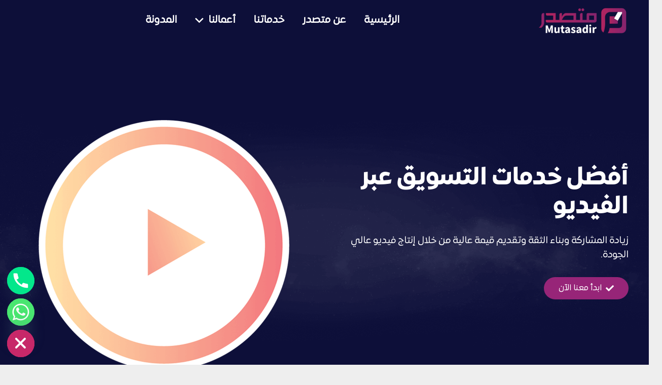

--- FILE ---
content_type: text/html; charset=UTF-8
request_url: https://mutasadir.sa/video-production-services/
body_size: 32575
content:
<!DOCTYPE HTML>
<html class="" dir="rtl" lang="ar">
<head>
	<meta charset="UTF-8">
	<style type="text/css" data-type="vc_shortcodes-custom-css">.vc_custom_1680304401140{margin-right: 15px !important;border-right-width: 15px !important;padding-right: 25px !important;}.vc_custom_1680305231177{margin-right: 2px !important;margin-left: 2px !important;}.vc_custom_1680305236009{margin-right: 2px !important;margin-left: 2px !important;}.vc_custom_1680305240209{margin-right: 2px !important;margin-left: 2px !important;}.vc_custom_1680305244505{margin-right: 2px !important;margin-left: 2px !important;}.vc_custom_1680305252745{margin-right: 2px !important;margin-left: 2px !important;}.vc_custom_1680305257105{margin-right: 2px !important;margin-left: 2px !important;}.vc_custom_1680305224673{background-color: #ffffff !important;border-radius: 10px !important;}.vc_custom_1680304959548{background-color: #ffffff !important;border-radius: 10px !important;}.vc_custom_1680304959548{background-color: #ffffff !important;border-radius: 10px !important;}.vc_custom_1680304959548{background-color: #ffffff !important;border-radius: 10px !important;}.vc_custom_1680304959548{background-color: #ffffff !important;border-radius: 10px !important;}.vc_custom_1680304959548{background-color: #ffffff !important;border-radius: 10px !important;}.vc_custom_1680305332480{margin-right: 2px !important;margin-left: 2px !important;}.vc_custom_1680305335848{margin-right: 2px !important;margin-left: 2px !important;}.vc_custom_1680305340568{margin-right: 2px !important;margin-left: 2px !important;}.vc_custom_1680305350416{margin-right: 2px !important;margin-left: 2px !important;}.vc_custom_1680305357903{margin-right: 2px !important;margin-left: 2px !important;}.vc_custom_1680305362664{margin-right: 2px !important;margin-left: 2px !important;}.vc_custom_1680304959548{background-color: #ffffff !important;border-radius: 10px !important;}.vc_custom_1680304959548{background-color: #ffffff !important;border-radius: 10px !important;}.vc_custom_1680304959548{background-color: #ffffff !important;border-radius: 10px !important;}.vc_custom_1680304959548{background-color: #ffffff !important;border-radius: 10px !important;}.vc_custom_1680304959548{background-color: #ffffff !important;border-radius: 10px !important;}.vc_custom_1680304959548{background-color: #ffffff !important;border-radius: 10px !important;}</style><meta name='robots' content='index, follow, max-image-preview:large, max-snippet:-1, max-video-preview:-1' />

	<!-- This site is optimized with the Yoast SEO plugin v26.8 - https://yoast.com/product/yoast-seo-wordpress/ -->
	<title>التسويق الالكتروني عبر الفيديو | ضرورة إعتماد التسويق عبر الفيديو ضمن حملتك التسويقية القادمة</title>
	<meta name="description" content="متصدر تقدم التسويق الالكتروني عبر الفيديو | التسويق عبر الفيديو لم يعد وسيلة تسويقية اختيارية كما كان في السابق و ضرورة إعتماد التسويق عبر الفيديو ضمن حملتك" />
	<link rel="canonical" href="https://mutasadir.sa/video-production-services/" />
	<meta property="og:locale" content="ar_AR" />
	<meta property="og:type" content="article" />
	<meta property="og:title" content="التسويق الالكتروني عبر الفيديو | ضرورة إعتماد التسويق عبر الفيديو ضمن حملتك التسويقية القادمة" />
	<meta property="og:description" content="متصدر تقدم التسويق الالكتروني عبر الفيديو | التسويق عبر الفيديو لم يعد وسيلة تسويقية اختيارية كما كان في السابق و ضرورة إعتماد التسويق عبر الفيديو ضمن حملتك" />
	<meta property="og:url" content="https://mutasadir.sa/video-production-services/" />
	<meta property="og:site_name" content="متصدر" />
	<meta property="article:publisher" content="https://www.facebook.com/profile.php?id=61552035665263" />
	<meta property="article:modified_time" content="2025-11-19T15:20:12+00:00" />
	<meta property="og:image" content="https://mutasadir.sa/wp-content/uploads/2020/07/Video.jpg" />
	<meta property="og:image:width" content="500" />
	<meta property="og:image:height" content="500" />
	<meta property="og:image:type" content="image/jpeg" />
	<meta name="twitter:card" content="summary_large_image" />
	<meta name="twitter:site" content="@DigitallitySA" />
	<meta name="twitter:label1" content="وقت القراءة المُقدّر" />
	<meta name="twitter:data1" content="6 دقائق" />
	<script type="application/ld+json" class="yoast-schema-graph">{"@context":"https://schema.org","@graph":[{"@type":"WebPage","@id":"https://mutasadir.sa/video-production-services/","url":"https://mutasadir.sa/video-production-services/","name":"التسويق الالكتروني عبر الفيديو | ضرورة إعتماد التسويق عبر الفيديو ضمن حملتك التسويقية القادمة","isPartOf":{"@id":"https://mutasadir.sa/#website"},"primaryImageOfPage":{"@id":"https://mutasadir.sa/video-production-services/#primaryimage"},"image":{"@id":"https://mutasadir.sa/video-production-services/#primaryimage"},"thumbnailUrl":"https://mutasadir.sa/wp-content/uploads/2020/07/Video.jpg","datePublished":"2019-11-06T11:25:18+00:00","dateModified":"2025-11-19T15:20:12+00:00","description":"متصدر تقدم التسويق الالكتروني عبر الفيديو | التسويق عبر الفيديو لم يعد وسيلة تسويقية اختيارية كما كان في السابق و ضرورة إعتماد التسويق عبر الفيديو ضمن حملتك","breadcrumb":{"@id":"https://mutasadir.sa/video-production-services/#breadcrumb"},"inLanguage":"ar","potentialAction":[{"@type":"ReadAction","target":["https://mutasadir.sa/video-production-services/"]}]},{"@type":"ImageObject","inLanguage":"ar","@id":"https://mutasadir.sa/video-production-services/#primaryimage","url":"https://mutasadir.sa/wp-content/uploads/2020/07/Video.jpg","contentUrl":"https://mutasadir.sa/wp-content/uploads/2020/07/Video.jpg","width":"500","height":"500"},{"@type":"BreadcrumbList","@id":"https://mutasadir.sa/video-production-services/#breadcrumb","itemListElement":[{"@type":"ListItem","position":1,"name":"الرئيسية","item":"https://mutasadir.sa/"},{"@type":"ListItem","position":2,"name":"التسويق الالكتروني عبر الفيديو"}]},{"@type":"WebSite","@id":"https://mutasadir.sa/#website","url":"https://mutasadir.sa/","name":"متصدر","description":"متصدر للتسويق الرقمى والانظمة البرمجية المختلفة","publisher":{"@id":"https://mutasadir.sa/#organization"},"potentialAction":[{"@type":"SearchAction","target":{"@type":"EntryPoint","urlTemplate":"https://mutasadir.sa/?s={search_term_string}"},"query-input":{"@type":"PropertyValueSpecification","valueRequired":true,"valueName":"search_term_string"}}],"inLanguage":"ar"},{"@type":"Organization","@id":"https://mutasadir.sa/#organization","name":"متصدر","url":"https://mutasadir.sa/","logo":{"@type":"ImageObject","inLanguage":"ar","@id":"https://mutasadir.sa/#/schema/logo/image/","url":"https://mutasadir.sa/wp-content/uploads/2023/10/New-Social-Logo-Cards.png","contentUrl":"https://mutasadir.sa/wp-content/uploads/2023/10/New-Social-Logo-Cards.png","width":1200,"height":675,"caption":"متصدر"},"image":{"@id":"https://mutasadir.sa/#/schema/logo/image/"},"sameAs":["https://www.facebook.com/profile.php?id=61552035665263","https://x.com/DigitallitySA","https://www.instagram.com/mutasader_agency","https://www.snapchat.com/add/mutasader","https://www.tiktok.com/@mutasader_agency"]}]}</script>
	<!-- / Yoast SEO plugin. -->


<link rel='dns-prefetch' href='//www.googletagmanager.com' />
<link rel='dns-prefetch' href='//use.fontawesome.com' />
<link rel="alternate" type="application/rss+xml" title="متصدر &laquo; الخلاصة" href="https://mutasadir.sa/feed/" />
<link rel="alternate" type="application/rss+xml" title="متصدر &laquo; خلاصة التعليقات" href="https://mutasadir.sa/comments/feed/" />
<meta name="viewport" content="width=device-width, initial-scale=1"><meta name="SKYPE_TOOLBAR" content="SKYPE_TOOLBAR_PARSER_COMPATIBLE"><meta name="theme-color" content="#c72869"><meta property="og:title" content="التسويق الالكتروني عبر الفيديو"><meta property="og:type" content="website"><meta property="og:url" content="https://mutasadir.sa/video-production-services/"><meta property="og:image" content="https://mutasadir.sa/wp-content/uploads/2020/07/Video.jpg"><script type="text/javascript">
/* <![CDATA[ */
window._wpemojiSettings = {"baseUrl":"https:\/\/s.w.org\/images\/core\/emoji\/15.0.3\/72x72\/","ext":".png","svgUrl":"https:\/\/s.w.org\/images\/core\/emoji\/15.0.3\/svg\/","svgExt":".svg","source":{"concatemoji":"https:\/\/mutasadir.sa\/wp-includes\/js\/wp-emoji-release.min.js?ver=2c116c08ae13d71840f3b65d773ea353"}};
/*! This file is auto-generated */
!function(i,n){var o,s,e;function c(e){try{var t={supportTests:e,timestamp:(new Date).valueOf()};sessionStorage.setItem(o,JSON.stringify(t))}catch(e){}}function p(e,t,n){e.clearRect(0,0,e.canvas.width,e.canvas.height),e.fillText(t,0,0);var t=new Uint32Array(e.getImageData(0,0,e.canvas.width,e.canvas.height).data),r=(e.clearRect(0,0,e.canvas.width,e.canvas.height),e.fillText(n,0,0),new Uint32Array(e.getImageData(0,0,e.canvas.width,e.canvas.height).data));return t.every(function(e,t){return e===r[t]})}function u(e,t,n){switch(t){case"flag":return n(e,"\ud83c\udff3\ufe0f\u200d\u26a7\ufe0f","\ud83c\udff3\ufe0f\u200b\u26a7\ufe0f")?!1:!n(e,"\ud83c\uddfa\ud83c\uddf3","\ud83c\uddfa\u200b\ud83c\uddf3")&&!n(e,"\ud83c\udff4\udb40\udc67\udb40\udc62\udb40\udc65\udb40\udc6e\udb40\udc67\udb40\udc7f","\ud83c\udff4\u200b\udb40\udc67\u200b\udb40\udc62\u200b\udb40\udc65\u200b\udb40\udc6e\u200b\udb40\udc67\u200b\udb40\udc7f");case"emoji":return!n(e,"\ud83d\udc26\u200d\u2b1b","\ud83d\udc26\u200b\u2b1b")}return!1}function f(e,t,n){var r="undefined"!=typeof WorkerGlobalScope&&self instanceof WorkerGlobalScope?new OffscreenCanvas(300,150):i.createElement("canvas"),a=r.getContext("2d",{willReadFrequently:!0}),o=(a.textBaseline="top",a.font="600 32px Arial",{});return e.forEach(function(e){o[e]=t(a,e,n)}),o}function t(e){var t=i.createElement("script");t.src=e,t.defer=!0,i.head.appendChild(t)}"undefined"!=typeof Promise&&(o="wpEmojiSettingsSupports",s=["flag","emoji"],n.supports={everything:!0,everythingExceptFlag:!0},e=new Promise(function(e){i.addEventListener("DOMContentLoaded",e,{once:!0})}),new Promise(function(t){var n=function(){try{var e=JSON.parse(sessionStorage.getItem(o));if("object"==typeof e&&"number"==typeof e.timestamp&&(new Date).valueOf()<e.timestamp+604800&&"object"==typeof e.supportTests)return e.supportTests}catch(e){}return null}();if(!n){if("undefined"!=typeof Worker&&"undefined"!=typeof OffscreenCanvas&&"undefined"!=typeof URL&&URL.createObjectURL&&"undefined"!=typeof Blob)try{var e="postMessage("+f.toString()+"("+[JSON.stringify(s),u.toString(),p.toString()].join(",")+"));",r=new Blob([e],{type:"text/javascript"}),a=new Worker(URL.createObjectURL(r),{name:"wpTestEmojiSupports"});return void(a.onmessage=function(e){c(n=e.data),a.terminate(),t(n)})}catch(e){}c(n=f(s,u,p))}t(n)}).then(function(e){for(var t in e)n.supports[t]=e[t],n.supports.everything=n.supports.everything&&n.supports[t],"flag"!==t&&(n.supports.everythingExceptFlag=n.supports.everythingExceptFlag&&n.supports[t]);n.supports.everythingExceptFlag=n.supports.everythingExceptFlag&&!n.supports.flag,n.DOMReady=!1,n.readyCallback=function(){n.DOMReady=!0}}).then(function(){return e}).then(function(){var e;n.supports.everything||(n.readyCallback(),(e=n.source||{}).concatemoji?t(e.concatemoji):e.wpemoji&&e.twemoji&&(t(e.twemoji),t(e.wpemoji)))}))}((window,document),window._wpemojiSettings);
/* ]]> */
</script>
<style id='wp-emoji-styles-inline-css' type='text/css'>

	img.wp-smiley, img.emoji {
		display: inline !important;
		border: none !important;
		box-shadow: none !important;
		height: 1em !important;
		width: 1em !important;
		margin: 0 0.07em !important;
		vertical-align: -0.1em !important;
		background: none !important;
		padding: 0 !important;
	}
</style>
<link rel='stylesheet' id='wp-block-library-rtl-css' href='https://mutasadir.sa/wp-includes/css/dist/block-library/style-rtl.min.css?ver=2c116c08ae13d71840f3b65d773ea353' type='text/css' media='all' />
<style id='font-awesome-svg-styles-default-inline-css' type='text/css'>
.svg-inline--fa {
  display: inline-block;
  height: 1em;
  overflow: visible;
  vertical-align: -.125em;
}
</style>
<link data-minify="1" rel='stylesheet' id='font-awesome-svg-styles-css' href='https://mutasadir.sa/wp-content/cache/min/1/wp-content/uploads/font-awesome/v6.7.2/css/svg-with-js.css?ver=1765979045' type='text/css' media='all' />
<style id='font-awesome-svg-styles-inline-css' type='text/css'>
   .wp-block-font-awesome-icon svg::before,
   .wp-rich-text-font-awesome-icon svg::before {content: unset;}
</style>
<style id='classic-theme-styles-inline-css' type='text/css'>
/*! This file is auto-generated */
.wp-block-button__link{color:#fff;background-color:#32373c;border-radius:9999px;box-shadow:none;text-decoration:none;padding:calc(.667em + 2px) calc(1.333em + 2px);font-size:1.125em}.wp-block-file__button{background:#32373c;color:#fff;text-decoration:none}
</style>
<style id='global-styles-inline-css' type='text/css'>
:root{--wp--preset--aspect-ratio--square: 1;--wp--preset--aspect-ratio--4-3: 4/3;--wp--preset--aspect-ratio--3-4: 3/4;--wp--preset--aspect-ratio--3-2: 3/2;--wp--preset--aspect-ratio--2-3: 2/3;--wp--preset--aspect-ratio--16-9: 16/9;--wp--preset--aspect-ratio--9-16: 9/16;--wp--preset--color--black: #000000;--wp--preset--color--cyan-bluish-gray: #abb8c3;--wp--preset--color--white: #ffffff;--wp--preset--color--pale-pink: #f78da7;--wp--preset--color--vivid-red: #cf2e2e;--wp--preset--color--luminous-vivid-orange: #ff6900;--wp--preset--color--luminous-vivid-amber: #fcb900;--wp--preset--color--light-green-cyan: #7bdcb5;--wp--preset--color--vivid-green-cyan: #00d084;--wp--preset--color--pale-cyan-blue: #8ed1fc;--wp--preset--color--vivid-cyan-blue: #0693e3;--wp--preset--color--vivid-purple: #9b51e0;--wp--preset--gradient--vivid-cyan-blue-to-vivid-purple: linear-gradient(135deg,rgba(6,147,227,1) 0%,rgb(155,81,224) 100%);--wp--preset--gradient--light-green-cyan-to-vivid-green-cyan: linear-gradient(135deg,rgb(122,220,180) 0%,rgb(0,208,130) 100%);--wp--preset--gradient--luminous-vivid-amber-to-luminous-vivid-orange: linear-gradient(135deg,rgba(252,185,0,1) 0%,rgba(255,105,0,1) 100%);--wp--preset--gradient--luminous-vivid-orange-to-vivid-red: linear-gradient(135deg,rgba(255,105,0,1) 0%,rgb(207,46,46) 100%);--wp--preset--gradient--very-light-gray-to-cyan-bluish-gray: linear-gradient(135deg,rgb(238,238,238) 0%,rgb(169,184,195) 100%);--wp--preset--gradient--cool-to-warm-spectrum: linear-gradient(135deg,rgb(74,234,220) 0%,rgb(151,120,209) 20%,rgb(207,42,186) 40%,rgb(238,44,130) 60%,rgb(251,105,98) 80%,rgb(254,248,76) 100%);--wp--preset--gradient--blush-light-purple: linear-gradient(135deg,rgb(255,206,236) 0%,rgb(152,150,240) 100%);--wp--preset--gradient--blush-bordeaux: linear-gradient(135deg,rgb(254,205,165) 0%,rgb(254,45,45) 50%,rgb(107,0,62) 100%);--wp--preset--gradient--luminous-dusk: linear-gradient(135deg,rgb(255,203,112) 0%,rgb(199,81,192) 50%,rgb(65,88,208) 100%);--wp--preset--gradient--pale-ocean: linear-gradient(135deg,rgb(255,245,203) 0%,rgb(182,227,212) 50%,rgb(51,167,181) 100%);--wp--preset--gradient--electric-grass: linear-gradient(135deg,rgb(202,248,128) 0%,rgb(113,206,126) 100%);--wp--preset--gradient--midnight: linear-gradient(135deg,rgb(2,3,129) 0%,rgb(40,116,252) 100%);--wp--preset--font-size--small: 13px;--wp--preset--font-size--medium: 20px;--wp--preset--font-size--large: 36px;--wp--preset--font-size--x-large: 42px;--wp--preset--spacing--20: 0.44rem;--wp--preset--spacing--30: 0.67rem;--wp--preset--spacing--40: 1rem;--wp--preset--spacing--50: 1.5rem;--wp--preset--spacing--60: 2.25rem;--wp--preset--spacing--70: 3.38rem;--wp--preset--spacing--80: 5.06rem;--wp--preset--shadow--natural: 6px 6px 9px rgba(0, 0, 0, 0.2);--wp--preset--shadow--deep: 12px 12px 50px rgba(0, 0, 0, 0.4);--wp--preset--shadow--sharp: 6px 6px 0px rgba(0, 0, 0, 0.2);--wp--preset--shadow--outlined: 6px 6px 0px -3px rgba(255, 255, 255, 1), 6px 6px rgba(0, 0, 0, 1);--wp--preset--shadow--crisp: 6px 6px 0px rgba(0, 0, 0, 1);}:where(.is-layout-flex){gap: 0.5em;}:where(.is-layout-grid){gap: 0.5em;}body .is-layout-flex{display: flex;}.is-layout-flex{flex-wrap: wrap;align-items: center;}.is-layout-flex > :is(*, div){margin: 0;}body .is-layout-grid{display: grid;}.is-layout-grid > :is(*, div){margin: 0;}:where(.wp-block-columns.is-layout-flex){gap: 2em;}:where(.wp-block-columns.is-layout-grid){gap: 2em;}:where(.wp-block-post-template.is-layout-flex){gap: 1.25em;}:where(.wp-block-post-template.is-layout-grid){gap: 1.25em;}.has-black-color{color: var(--wp--preset--color--black) !important;}.has-cyan-bluish-gray-color{color: var(--wp--preset--color--cyan-bluish-gray) !important;}.has-white-color{color: var(--wp--preset--color--white) !important;}.has-pale-pink-color{color: var(--wp--preset--color--pale-pink) !important;}.has-vivid-red-color{color: var(--wp--preset--color--vivid-red) !important;}.has-luminous-vivid-orange-color{color: var(--wp--preset--color--luminous-vivid-orange) !important;}.has-luminous-vivid-amber-color{color: var(--wp--preset--color--luminous-vivid-amber) !important;}.has-light-green-cyan-color{color: var(--wp--preset--color--light-green-cyan) !important;}.has-vivid-green-cyan-color{color: var(--wp--preset--color--vivid-green-cyan) !important;}.has-pale-cyan-blue-color{color: var(--wp--preset--color--pale-cyan-blue) !important;}.has-vivid-cyan-blue-color{color: var(--wp--preset--color--vivid-cyan-blue) !important;}.has-vivid-purple-color{color: var(--wp--preset--color--vivid-purple) !important;}.has-black-background-color{background-color: var(--wp--preset--color--black) !important;}.has-cyan-bluish-gray-background-color{background-color: var(--wp--preset--color--cyan-bluish-gray) !important;}.has-white-background-color{background-color: var(--wp--preset--color--white) !important;}.has-pale-pink-background-color{background-color: var(--wp--preset--color--pale-pink) !important;}.has-vivid-red-background-color{background-color: var(--wp--preset--color--vivid-red) !important;}.has-luminous-vivid-orange-background-color{background-color: var(--wp--preset--color--luminous-vivid-orange) !important;}.has-luminous-vivid-amber-background-color{background-color: var(--wp--preset--color--luminous-vivid-amber) !important;}.has-light-green-cyan-background-color{background-color: var(--wp--preset--color--light-green-cyan) !important;}.has-vivid-green-cyan-background-color{background-color: var(--wp--preset--color--vivid-green-cyan) !important;}.has-pale-cyan-blue-background-color{background-color: var(--wp--preset--color--pale-cyan-blue) !important;}.has-vivid-cyan-blue-background-color{background-color: var(--wp--preset--color--vivid-cyan-blue) !important;}.has-vivid-purple-background-color{background-color: var(--wp--preset--color--vivid-purple) !important;}.has-black-border-color{border-color: var(--wp--preset--color--black) !important;}.has-cyan-bluish-gray-border-color{border-color: var(--wp--preset--color--cyan-bluish-gray) !important;}.has-white-border-color{border-color: var(--wp--preset--color--white) !important;}.has-pale-pink-border-color{border-color: var(--wp--preset--color--pale-pink) !important;}.has-vivid-red-border-color{border-color: var(--wp--preset--color--vivid-red) !important;}.has-luminous-vivid-orange-border-color{border-color: var(--wp--preset--color--luminous-vivid-orange) !important;}.has-luminous-vivid-amber-border-color{border-color: var(--wp--preset--color--luminous-vivid-amber) !important;}.has-light-green-cyan-border-color{border-color: var(--wp--preset--color--light-green-cyan) !important;}.has-vivid-green-cyan-border-color{border-color: var(--wp--preset--color--vivid-green-cyan) !important;}.has-pale-cyan-blue-border-color{border-color: var(--wp--preset--color--pale-cyan-blue) !important;}.has-vivid-cyan-blue-border-color{border-color: var(--wp--preset--color--vivid-cyan-blue) !important;}.has-vivid-purple-border-color{border-color: var(--wp--preset--color--vivid-purple) !important;}.has-vivid-cyan-blue-to-vivid-purple-gradient-background{background: var(--wp--preset--gradient--vivid-cyan-blue-to-vivid-purple) !important;}.has-light-green-cyan-to-vivid-green-cyan-gradient-background{background: var(--wp--preset--gradient--light-green-cyan-to-vivid-green-cyan) !important;}.has-luminous-vivid-amber-to-luminous-vivid-orange-gradient-background{background: var(--wp--preset--gradient--luminous-vivid-amber-to-luminous-vivid-orange) !important;}.has-luminous-vivid-orange-to-vivid-red-gradient-background{background: var(--wp--preset--gradient--luminous-vivid-orange-to-vivid-red) !important;}.has-very-light-gray-to-cyan-bluish-gray-gradient-background{background: var(--wp--preset--gradient--very-light-gray-to-cyan-bluish-gray) !important;}.has-cool-to-warm-spectrum-gradient-background{background: var(--wp--preset--gradient--cool-to-warm-spectrum) !important;}.has-blush-light-purple-gradient-background{background: var(--wp--preset--gradient--blush-light-purple) !important;}.has-blush-bordeaux-gradient-background{background: var(--wp--preset--gradient--blush-bordeaux) !important;}.has-luminous-dusk-gradient-background{background: var(--wp--preset--gradient--luminous-dusk) !important;}.has-pale-ocean-gradient-background{background: var(--wp--preset--gradient--pale-ocean) !important;}.has-electric-grass-gradient-background{background: var(--wp--preset--gradient--electric-grass) !important;}.has-midnight-gradient-background{background: var(--wp--preset--gradient--midnight) !important;}.has-small-font-size{font-size: var(--wp--preset--font-size--small) !important;}.has-medium-font-size{font-size: var(--wp--preset--font-size--medium) !important;}.has-large-font-size{font-size: var(--wp--preset--font-size--large) !important;}.has-x-large-font-size{font-size: var(--wp--preset--font-size--x-large) !important;}
:where(.wp-block-post-template.is-layout-flex){gap: 1.25em;}:where(.wp-block-post-template.is-layout-grid){gap: 1.25em;}
:where(.wp-block-columns.is-layout-flex){gap: 2em;}:where(.wp-block-columns.is-layout-grid){gap: 2em;}
:root :where(.wp-block-pullquote){font-size: 1.5em;line-height: 1.6;}
</style>
<link data-minify="1" rel='stylesheet' id='dashicons-css' href='https://mutasadir.sa/wp-content/cache/min/1/wp-includes/css/dashicons.min.css?ver=1765979045' type='text/css' media='all' />
<link rel='stylesheet' id='admin-bar-rtl-css' href='https://mutasadir.sa/wp-includes/css/admin-bar-rtl.min.css?ver=2c116c08ae13d71840f3b65d773ea353' type='text/css' media='all' />
<style id='admin-bar-inline-css' type='text/css'>

    /* Hide CanvasJS credits for P404 charts specifically */
    #p404RedirectChart .canvasjs-chart-credit {
        display: none !important;
    }
    
    #p404RedirectChart canvas {
        border-radius: 6px;
    }

    .p404-redirect-adminbar-weekly-title {
        font-weight: bold;
        font-size: 14px;
        color: #fff;
        margin-bottom: 6px;
    }

    #wpadminbar #wp-admin-bar-p404_free_top_button .ab-icon:before {
        content: "\f103";
        color: #dc3545;
        top: 3px;
    }
    
    #wp-admin-bar-p404_free_top_button .ab-item {
        min-width: 80px !important;
        padding: 0px !important;
    }
    
    /* Ensure proper positioning and z-index for P404 dropdown */
    .p404-redirect-adminbar-dropdown-wrap { 
        min-width: 0; 
        padding: 0;
        position: static !important;
    }
    
    #wpadminbar #wp-admin-bar-p404_free_top_button_dropdown {
        position: static !important;
    }
    
    #wpadminbar #wp-admin-bar-p404_free_top_button_dropdown .ab-item {
        padding: 0 !important;
        margin: 0 !important;
    }
    
    .p404-redirect-dropdown-container {
        min-width: 340px;
        padding: 18px 18px 12px 18px;
        background: #23282d !important;
        color: #fff;
        border-radius: 12px;
        box-shadow: 0 8px 32px rgba(0,0,0,0.25);
        margin-top: 10px;
        position: relative !important;
        z-index: 999999 !important;
        display: block !important;
        border: 1px solid #444;
    }
    
    /* Ensure P404 dropdown appears on hover */
    #wpadminbar #wp-admin-bar-p404_free_top_button .p404-redirect-dropdown-container { 
        display: none !important;
    }
    
    #wpadminbar #wp-admin-bar-p404_free_top_button:hover .p404-redirect-dropdown-container { 
        display: block !important;
    }
    
    #wpadminbar #wp-admin-bar-p404_free_top_button:hover #wp-admin-bar-p404_free_top_button_dropdown .p404-redirect-dropdown-container {
        display: block !important;
    }
    
    .p404-redirect-card {
        background: #2c3338;
        border-radius: 8px;
        padding: 18px 18px 12px 18px;
        box-shadow: 0 2px 8px rgba(0,0,0,0.07);
        display: flex;
        flex-direction: column;
        align-items: flex-start;
        border: 1px solid #444;
    }
    
    .p404-redirect-btn {
        display: inline-block;
        background: #dc3545;
        color: #fff !important;
        font-weight: bold;
        padding: 5px 22px;
        border-radius: 8px;
        text-decoration: none;
        font-size: 17px;
        transition: background 0.2s, box-shadow 0.2s;
        margin-top: 8px;
        box-shadow: 0 2px 8px rgba(220,53,69,0.15);
        text-align: center;
        line-height: 1.6;
    }
    
    .p404-redirect-btn:hover {
        background: #c82333;
        color: #fff !important;
        box-shadow: 0 4px 16px rgba(220,53,69,0.25);
    }
    
    /* Prevent conflicts with other admin bar dropdowns */
    #wpadminbar .ab-top-menu > li:hover > .ab-item,
    #wpadminbar .ab-top-menu > li.hover > .ab-item {
        z-index: auto;
    }
    
    #wpadminbar #wp-admin-bar-p404_free_top_button:hover > .ab-item {
        z-index: 999998 !important;
    }
    
</style>
<link rel='stylesheet' id='chaty-css-css' href='https://mutasadir.sa/wp-content/cache/background-css/1/mutasadir.sa/wp-content/plugins/chaty-pro/css/chaty-front.min.css?ver=3.3.51763221383&wpr_t=1769327545' type='text/css' media='all' />
<link data-minify="1" rel='stylesheet' id='icon_cell_seo_styles-css' href='https://mutasadir.sa/wp-content/cache/min/1/wp-content/plugins/icon_cell_seo/css/quill.css?ver=1765979045' type='text/css' media='all' />
<link data-minify="1" rel='stylesheet' id='font-awesome-official-css' href='https://mutasadir.sa/wp-content/cache/min/1/releases/v6.7.2/css/all.css?ver=1765979045' type='text/css' media='all' crossorigin="anonymous" />
<!--[if lt IE 9]>
<link rel='stylesheet' id='vc_lte_ie9-css' href='https://mutasadir.sa/wp-content/plugins/js_composer/assets/css/vc_lte_ie9.min.css?ver=6.0.5' type='text/css' media='screen' />
<![endif]-->
<link data-minify="1" rel='stylesheet' id='us-theme-css' href='https://mutasadir.sa/wp-content/cache/background-css/1/mutasadir.sa/wp-content/cache/min/1/wp-content/uploads/us-assets/mutasadir.sa.css?ver=1765979045&wpr_t=1769327545' type='text/css' media='all' />
<link rel='stylesheet' id='us-rtl-css' href='//mutasadir.sa/wp-content/themes/Digitallity%20Theme/common/css/rtl.min.css?ver=2.0.0' type='text/css' media='all' />
<link data-minify="1" rel='stylesheet' id='bsf-Defaults-css' href='https://mutasadir.sa/wp-content/cache/min/1/wp-content/uploads/smile_fonts/Defaults/Defaults.css?ver=1765979045' type='text/css' media='all' />
<link rel='stylesheet' id='ultimate-vc-addons-style-css' href='https://mutasadir.sa/wp-content/plugins/Ultimate_VC_Addons/assets/min-css/style-rtl.min.css?ver=3.21.1' type='text/css' media='all' />
<link rel='stylesheet' id='ultimate-vc-addons-animate-css' href='https://mutasadir.sa/wp-content/plugins/Ultimate_VC_Addons/assets/min-css/animate-rtl.min.css?ver=3.21.1' type='text/css' media='all' />
<link rel='stylesheet' id='ultimate-vc-addons-tooltip-css' href='https://mutasadir.sa/wp-content/plugins/Ultimate_VC_Addons/assets/min-css/tooltip-rtl.min.css?ver=3.21.1' type='text/css' media='all' />
<style id='rocket-lazyload-inline-css' type='text/css'>
.rll-youtube-player{position:relative;padding-bottom:56.23%;height:0;overflow:hidden;max-width:100%;}.rll-youtube-player:focus-within{outline: 2px solid currentColor;outline-offset: 5px;}.rll-youtube-player iframe{position:absolute;top:0;left:0;width:100%;height:100%;z-index:100;background:0 0}.rll-youtube-player img{bottom:0;display:block;left:0;margin:auto;max-width:100%;width:100%;position:absolute;right:0;top:0;border:none;height:auto;-webkit-transition:.4s all;-moz-transition:.4s all;transition:.4s all}.rll-youtube-player img:hover{-webkit-filter:brightness(75%)}.rll-youtube-player .play{height:100%;width:100%;left:0;top:0;position:absolute;background:var(--wpr-bg-863ed4c8-3f41-4599-8781-8d702c25a59d) no-repeat center;background-color: transparent !important;cursor:pointer;border:none;}.wp-embed-responsive .wp-has-aspect-ratio .rll-youtube-player{position:absolute;padding-bottom:0;width:100%;height:100%;top:0;bottom:0;left:0;right:0}
</style>
<link data-minify="1" rel='stylesheet' id='font-awesome-official-v4shim-css' href='https://mutasadir.sa/wp-content/cache/min/1/releases/v6.7.2/css/v4-shims.css?ver=1765979045' type='text/css' media='all' crossorigin="anonymous" />
<script type="text/javascript" src="https://mutasadir.sa/wp-includes/js/jquery/jquery.min.js?ver=3.7.1" id="jquery-core-js"></script>

<!-- Google tag (gtag.js) snippet added by Site Kit -->
<!-- Google Analytics snippet added by Site Kit -->
<script type="text/javascript" src="https://www.googletagmanager.com/gtag/js?id=G-TTV8XK3W1X" id="google_gtagjs-js" async></script>
<script type="text/javascript" id="google_gtagjs-js-after">
/* <![CDATA[ */
window.dataLayer = window.dataLayer || [];function gtag(){dataLayer.push(arguments);}
gtag("set","linker",{"domains":["mutasadir.sa"]});
gtag("js", new Date());
gtag("set", "developer_id.dZTNiMT", true);
gtag("config", "G-TTV8XK3W1X");
/* ]]> */
</script>
<script type="text/javascript" src="https://mutasadir.sa/wp-content/plugins/Ultimate_VC_Addons/assets/min-js/ultimate-params.min.js?ver=3.21.1" id="ultimate-vc-addons-params-js"></script>
<script type="text/javascript" src="https://mutasadir.sa/wp-content/plugins/Ultimate_VC_Addons/assets/min-js/custom.min.js?ver=3.21.1" id="ultimate-vc-addons-custom-js"></script>
<link rel="https://api.w.org/" href="https://mutasadir.sa/wp-json/" /><link rel="alternate" title="JSON" type="application/json" href="https://mutasadir.sa/wp-json/wp/v2/pages/7290" /><link rel="EditURI" type="application/rsd+xml" title="RSD" href="https://mutasadir.sa/xmlrpc.php?rsd" />

<link rel='shortlink' href='https://mutasadir.sa/?p=7290' />
<link rel="alternate" title="oEmbed (JSON)" type="application/json+oembed" href="https://mutasadir.sa/wp-json/oembed/1.0/embed?url=https%3A%2F%2Fmutasadir.sa%2Fvideo-production-services%2F" />
<link rel="alternate" title="oEmbed (XML)" type="text/xml+oembed" href="https://mutasadir.sa/wp-json/oembed/1.0/embed?url=https%3A%2F%2Fmutasadir.sa%2Fvideo-production-services%2F&#038;format=xml" />
<style type="text/css" media="screen">
	@font-face {
	  font-family: "header-font";
	  src: url("https://mutasadir.sa/wp-content/uploads/fonts/alfont_com_AlFont_com_ExpoArabic-Bold.otf");
	}
	@font-face {
	  font-family: "body-font";
	  src: url("https://mutasadir.sa/wp-content/uploads/fonts/ArbFONTS-ExpoArabic-Book.ttf");
	}
	@font-face {
	  font-family: "lists-font";
	  src: url("https://mutasadir.sa/wp-content/uploads/fonts/ArbFONTS-ExpoArabic-Book.ttf");
	}
	@font-face {
	  font-family: "custom-one";
	  src: url("https://mutasadir.sa/wp-content/uploads/fonts/ArbFONTS-ExpoArabic-Book.ttf");
	}
	@font-face {
	  font-family: "custom-two";
	  src: url("https://mutasadir.sa/wp-content/uploads/fonts/ArbFONTS-ExpoArabic-Book.ttf");
	}
	@font-face {
	  font-family: "custom-three";
	  src: url("https://mutasadir.sa/wp-content/uploads/fonts/ArbFONTS-ExpoArabic-Book.ttf");
	}
	@font-face {
	  font-family: "custom-four";
	  src: url("https://mutasadir.sa/wp-content/uploads/fonts/ArbFONTS-ExpoArabic-Book.ttf");
	}
	@font-face {
	  font-family: "custom-five";
	  src: url("https://mutasadir.sa/wp-content/uploads/fonts/ArbFONTS-ExpoArabic-Book.ttf");
	}h1, h2, h3, h4, h5, h6, h7	{
	font-family: "header-font"!important;
	}p, em, div	{
		font-family: "body-font"!important;
	}
	li	{
		font-family: "lists-font"!important;
	}.w-btn, .button, button[type=\"submit\"], input[type=\"submit\"]	{
		font-family: "custom-one"!important;
	}.w-actionbox .w-btn, .woocommerce .comment-respond .comment-reply-title	{
		font-family: "custom-two"!important;
	}.w-btn.color_primary.style_solid, .w-btn.color_secondary.style_solid, .no-touch .btn_hov_fade .w-btn.color_primary.style_outlined:hover, .no-touch .btn_hov_fade .w-btn.color_secondary.style_outlined:hover, .no-touch .btn_hov_slide .w-btn.color_primary.style_outlined:hover, .no-touch .btn_hov_slide .w-btn.color_secondary.style_outlined:hover, .no-touch .btn_hov_reverse .w-btn.color_primary.style_outlined:hover, .no-touch .btn_hov_reverse .w-btn.color_secondary.style_outlined:hover	{
		font-family: "custom-three"!important;
	}.us-btn-style_2	{
		font-family: "custom-four"!important;
	}.ush_btn_1	{
		font-family: "custom-five"!important;
	}
</style><meta name="generator" content="Site Kit by Google 1.170.0" /><!-- Google Tag Manager -->
<script>(function(w,d,s,l,i){w[l]=w[l]||[];w[l].push({'gtm.start':
new Date().getTime(),event:'gtm.js'});var f=d.getElementsByTagName(s)[0],
j=d.createElement(s),dl=l!='dataLayer'?'&l='+l:'';j.async=true;j.src=
'https://www.googletagmanager.com/gtm.js?id='+i+dl;f.parentNode.insertBefore(j,f);
})(window,document,'script','dataLayer','GTM-NFCLDXF3');</script>
<!-- End Google Tag Manager --><meta name="generator" content="performance-lab 4.0.1; plugins: ">
	<script>
		if (!/Android|webOS|iPhone|iPad|iPod|BlackBerry|IEMobile|Opera Mini/i.test(navigator.userAgent)) {
			var root = document.getElementsByTagName('html')[0]
			root.className += " no-touch";
		}
	</script>
	<meta name="generator" content="Powered by WPBakery Page Builder - drag and drop page builder for WordPress."/>
<link rel="icon" href="https://mutasadir.sa/wp-content/uploads/2023/10/Favourite-Icons-75x75.png" sizes="32x32" />
<link rel="icon" href="https://mutasadir.sa/wp-content/uploads/2023/10/Favourite-Icons-300x300.png" sizes="192x192" />
<link rel="apple-touch-icon" href="https://mutasadir.sa/wp-content/uploads/2023/10/Favourite-Icons-300x300.png" />
<meta name="msapplication-TileImage" content="https://mutasadir.sa/wp-content/uploads/2023/10/Favourite-Icons-300x300.png" />
		<style type="text/css" id="wp-custom-css">
			.translatepress-en_US
.w-nav.arabic {
	display:none
}

.translatepress-ar
.w-nav.english {
	display:none
}


.translatepress-ar
h6 {
    padding-right: 10px;
    border-right: 4px solid #972578;
}

.translatepress-en_US
h6 {
    padding-left: 10px;
    border-left: 4px solid #972578;
}

img.attachment-us_500_400_crop.size-us_500_400_crop.wp-post-image {
	height:250px
}

.vc_custom_1655279661563, .vc_custom_1680200267465, .vc_custom_1680200274648, .vc_custom_1680202182033, .vc_custom_1680202190673, .vc_custom_1680227531382, .vc_custom_1680227581524, .vc_custom_1680227627532, .vc_custom_1680227642148, .vc_custom_1680305224673, .vc_custom_1680304959548, .vc_custom_1680375440130, .vc_custom_1680375447194, .vc_custom_1680375453585, .vc_custom_1674496328836, .vc_custom_1674496336044, .vc_custom_1674496343116, .vc_custom_1674496348980, .vc_custom_1697544446109 {
		box-shadow: 3px 10px 20px 0px rgba(0,0,0,.08235294117647059);	
}




.w-tabs-section-title {

    font-size: 18px;
}

.lwptoc_header {
    background: #972578;
    color: #FFF;
    cursor: pointer;
    display: block;
    padding: 0 15px;
    position: relative;
    line-height: 2.5rem;
    font-size: 1.2rem;
}

a.lwptoc_toggle_label {
	color:white !important
}

@media(max-width:480px) {
	.ultimate-vticker.ticker ul li, .ultimate-vticker.ticker-down ul li {
		text-align:center!important
	}
}

img.attachment-us_200_278_crop.size-us_200_278_crop.not-transparent.wp-post-image {
	height:190px
}

.vc_custom_1680127630393, .vc_custom_1680127657208 {
	z-index:7
}		</style>
		<noscript><style> .wpb_animate_when_almost_visible { opacity: 1; }</style></noscript><style type="text/css" data-type="vc_shortcodes-custom-css">.vc_custom_1680304401140{margin-right: 15px !important;border-right-width: 15px !important;padding-right: 25px !important;}.vc_custom_1680305231177{margin-right: 2px !important;margin-left: 2px !important;}.vc_custom_1680305236009{margin-right: 2px !important;margin-left: 2px !important;}.vc_custom_1680305240209{margin-right: 2px !important;margin-left: 2px !important;}.vc_custom_1680305244505{margin-right: 2px !important;margin-left: 2px !important;}.vc_custom_1680305252745{margin-right: 2px !important;margin-left: 2px !important;}.vc_custom_1680305257105{margin-right: 2px !important;margin-left: 2px !important;}.vc_custom_1680305224673{background-color: #ffffff !important;border-radius: 10px !important;}.vc_custom_1680304959548{background-color: #ffffff !important;border-radius: 10px !important;}.vc_custom_1680304959548{background-color: #ffffff !important;border-radius: 10px !important;}.vc_custom_1680304959548{background-color: #ffffff !important;border-radius: 10px !important;}.vc_custom_1680304959548{background-color: #ffffff !important;border-radius: 10px !important;}.vc_custom_1680304959548{background-color: #ffffff !important;border-radius: 10px !important;}.vc_custom_1680305332480{margin-right: 2px !important;margin-left: 2px !important;}.vc_custom_1680305335848{margin-right: 2px !important;margin-left: 2px !important;}.vc_custom_1680305340568{margin-right: 2px !important;margin-left: 2px !important;}.vc_custom_1680305350416{margin-right: 2px !important;margin-left: 2px !important;}.vc_custom_1680305357903{margin-right: 2px !important;margin-left: 2px !important;}.vc_custom_1680305362664{margin-right: 2px !important;margin-left: 2px !important;}.vc_custom_1680304959548{background-color: #ffffff !important;border-radius: 10px !important;}.vc_custom_1680304959548{background-color: #ffffff !important;border-radius: 10px !important;}.vc_custom_1680304959548{background-color: #ffffff !important;border-radius: 10px !important;}.vc_custom_1680304959548{background-color: #ffffff !important;border-radius: 10px !important;}.vc_custom_1680304959548{background-color: #ffffff !important;border-radius: 10px !important;}.vc_custom_1680304959548{background-color: #ffffff !important;border-radius: 10px !important;}</style><noscript><style id="rocket-lazyload-nojs-css">.rll-youtube-player, [data-lazy-src]{display:none !important;}</style></noscript>		<style id="us-header-css">@media (min-width:1620px){.hidden_for_default{display:none !important}.l-subheader.at_top{display:none}.l-subheader.at_bottom{display:none}.l-header{position:relative;z-index:111;width:100%}.l-subheader{margin:0 auto}.l-subheader.width_full{padding-left:1.5rem;padding-right:1.5rem}.l-subheader-h{display:flex;align-items:center;position:relative;margin:0 auto;height:inherit}.w-header-show{display:none}.l-header.pos_fixed{position:fixed;left:0}.l-header.pos_fixed:not(.notransition) .l-subheader{transition-property:transform, background, box-shadow, line-height, height;transition-duration:0.3s;transition-timing-function:cubic-bezier(.78,.13,.15,.86)}.l-header.bg_transparent:not(.sticky) .l-subheader{box-shadow:none !important;background:none}.l-header.bg_transparent~.l-main .l-section.width_full.height_auto:first-child{padding-top:0 !important;padding-bottom:0 !important}.l-header.pos_static.bg_transparent{position:absolute;left:0}.l-subheader.width_full .l-subheader-h{max-width:none !important}.headerinpos_above .l-header.pos_fixed{overflow:hidden;transition:transform 0.3s;transform:translate3d(0,-100%,0)}.headerinpos_above .l-header.pos_fixed.sticky{overflow:visible;transform:none}.headerinpos_above .l-header.pos_fixed~.l-section,.headerinpos_above .l-header.pos_fixed~.l-main,.headerinpos_above .l-header.pos_fixed~.l-main .l-section:first-child{padding-top:0 !important}.l-header.shadow_thin .l-subheader.at_middle,.l-header.shadow_thin .l-subheader.at_bottom,.l-header.shadow_none.sticky .l-subheader.at_middle,.l-header.shadow_none.sticky .l-subheader.at_bottom{box-shadow:0 1px 0 rgba(0,0,0,0.08)}.l-header.shadow_wide .l-subheader.at_middle,.l-header.shadow_wide .l-subheader.at_bottom{box-shadow:0 3px 5px -1px rgba(0,0,0,0.1), 0 2px 1px -1px rgba(0,0,0,0.05)}.headerinpos_bottom .l-header.pos_fixed:not(.sticky) .w-dropdown-list{top:auto;bottom:-0.4em;padding-top:0.4em;padding-bottom:2.4em}.header_hor .l-subheader-cell>.w-cart{margin-left:0;margin-right:0}.l-subheader.at_top{line-height:40px;height:40px}.l-header.sticky .l-subheader.at_top{line-height:0px;height:0px;overflow:hidden}.l-subheader.at_middle{line-height:80px;height:80px}.l-header.sticky .l-subheader.at_middle{line-height:70px;height:70px}.l-subheader.at_bottom{line-height:50px;height:50px}.l-header.sticky .l-subheader.at_bottom{line-height:50px;height:50px}.l-subheader.with_centering .l-subheader-cell.at_left,.l-subheader.with_centering .l-subheader-cell.at_right{flex-basis:100px}.l-header.pos_fixed~.l-main>.l-section:first-of-type,.l-header.pos_fixed~.l-main>.l-section-gap:nth-child(2),.headerinpos_below .l-header.pos_fixed~.l-main>.l-section:nth-of-type(2),.l-header.pos_static.bg_transparent~.l-main>.l-section:first-of-type{padding-top:80px}.headerinpos_bottom .l-header.pos_fixed~.l-main>.l-section:first-of-type{padding-bottom:80px}.l-header.bg_transparent~.l-main .l-section.valign_center:first-of-type>.l-section-h{top:-40px}.headerinpos_bottom .l-header.pos_fixed.bg_transparent~.l-main .l-section.valign_center:first-of-type>.l-section-h{top:40px}.menu-item-object-us_page_block{max-height:calc(100vh - 80px)}.l-header.pos_fixed~.l-main .l-section.height_full:not(:first-of-type){min-height:calc(100vh - 70px)}.admin-bar .l-header.pos_fixed~.l-main .l-section.height_full:not(:first-of-type){min-height:calc(100vh - 102px)}.l-header.pos_static.bg_solid~.l-main .l-section.height_full:first-of-type{min-height:calc(100vh - 80px)}.l-header.pos_fixed~.l-main .l-section.sticky{top:70px}.admin-bar .l-header.pos_fixed~.l-main .l-section.sticky{top:102px}.l-header.pos_fixed.sticky~.l-main .l-section.type_sticky:first-of-type{padding-top:70px}.l-header.pos_fixed~.l-main .vc_column-inner.type_sticky>.wpb_wrapper{top:calc(70px + 4rem)}.headerinpos_below .l-header.pos_fixed:not(.sticky){position:absolute;top:100%}.headerinpos_bottom .l-header.pos_fixed:not(.sticky){position:absolute;bottom:0}.headerinpos_below .l-header.pos_fixed~.l-main>.l-section:first-of-type,.headerinpos_bottom .l-header.pos_fixed~.l-main>.l-section:first-of-type{padding-top:0 !important}.headerinpos_below .l-header.pos_fixed~.l-main .l-section.height_full:nth-of-type(2){min-height:100vh}.admin-bar.headerinpos_below .l-header.pos_fixed~.l-main .l-section.height_full:nth-of-type(2){min-height:calc(100vh - 32px)}.headerinpos_bottom .l-header.pos_fixed:not(.sticky) .w-cart-dropdown,.headerinpos_bottom .l-header.pos_fixed:not(.sticky) .w-nav.type_desktop .w-nav-list.level_2{bottom:100%;transform-origin:0 100%}.headerinpos_bottom .l-header.pos_fixed:not(.sticky) .w-nav.type_mobile.m_layout_dropdown .w-nav-list.level_1{top:auto;bottom:100%;box-shadow:0 -3px 3px rgba(0,0,0,0.1)}.headerinpos_bottom .l-header.pos_fixed:not(.sticky) .w-nav.type_desktop .w-nav-list.level_3,.headerinpos_bottom .l-header.pos_fixed:not(.sticky) .w-nav.type_desktop .w-nav-list.level_4{top:auto;bottom:0;transform-origin:0 100%}}@media (min-width:1030px) and (max-width:1619px){.hidden_for_tablets{display:none !important}.l-subheader.at_top{display:none}.l-subheader.at_bottom{display:none}.l-header{position:relative;z-index:111;width:100%}.l-subheader{margin:0 auto}.l-subheader.width_full{padding-left:1.5rem;padding-right:1.5rem}.l-subheader-h{display:flex;align-items:center;position:relative;margin:0 auto;height:inherit}.w-header-show{display:none}.l-header.pos_fixed{position:fixed;left:0}.l-header.pos_fixed:not(.notransition) .l-subheader{transition-property:transform, background, box-shadow, line-height, height;transition-duration:0.3s;transition-timing-function:cubic-bezier(.78,.13,.15,.86)}.l-header.bg_transparent:not(.sticky) .l-subheader{box-shadow:none !important;background:none}.l-header.bg_transparent~.l-main .l-section.width_full.height_auto:first-child{padding-top:0 !important;padding-bottom:0 !important}.l-header.pos_static.bg_transparent{position:absolute;left:0}.l-subheader.width_full .l-subheader-h{max-width:none !important}.headerinpos_above .l-header.pos_fixed{overflow:hidden;transition:transform 0.3s;transform:translate3d(0,-100%,0)}.headerinpos_above .l-header.pos_fixed.sticky{overflow:visible;transform:none}.headerinpos_above .l-header.pos_fixed~.l-section,.headerinpos_above .l-header.pos_fixed~.l-main,.headerinpos_above .l-header.pos_fixed~.l-main .l-section:first-child{padding-top:0 !important}.l-header.shadow_thin .l-subheader.at_middle,.l-header.shadow_thin .l-subheader.at_bottom,.l-header.shadow_none.sticky .l-subheader.at_middle,.l-header.shadow_none.sticky .l-subheader.at_bottom{box-shadow:0 1px 0 rgba(0,0,0,0.08)}.l-header.shadow_wide .l-subheader.at_middle,.l-header.shadow_wide .l-subheader.at_bottom{box-shadow:0 3px 5px -1px rgba(0,0,0,0.1), 0 2px 1px -1px rgba(0,0,0,0.05)}.headerinpos_bottom .l-header.pos_fixed:not(.sticky) .w-dropdown-list{top:auto;bottom:-0.4em;padding-top:0.4em;padding-bottom:2.4em}.header_hor .l-subheader-cell>.w-cart{margin-left:0;margin-right:0}.l-subheader.at_top{line-height:40px;height:40px}.l-header.sticky .l-subheader.at_top{line-height:0px;height:0px;overflow:hidden}.l-subheader.at_middle{line-height:80px;height:80px}.l-header.sticky .l-subheader.at_middle{line-height:60px;height:60px}.l-subheader.at_bottom{line-height:50px;height:50px}.l-header.sticky .l-subheader.at_bottom{line-height:50px;height:50px}.l-header.pos_fixed~.l-main>.l-section:first-of-type,.l-header.pos_fixed~.l-main>.l-section-gap:nth-child(2),.headerinpos_below .l-header.pos_fixed~.l-main>.l-section:nth-of-type(2),.l-header.pos_static.bg_transparent~.l-main>.l-section:first-of-type{padding-top:80px}.l-header.pos_fixed~.l-main .l-section.sticky{top:60px}.l-header.pos_fixed.sticky~.l-main .l-section.type_sticky:first-of-type{padding-top:60px}}@media (max-width:1029px){.hidden_for_mobiles{display:none !important}.l-subheader.at_top{display:none}.l-subheader.at_bottom{display:none}.l-header{position:relative;z-index:111;width:100%}.l-subheader{margin:0 auto}.l-subheader.width_full{padding-left:1.5rem;padding-right:1.5rem}.l-subheader-h{display:flex;align-items:center;position:relative;margin:0 auto;height:inherit}.w-header-show{display:none}.l-header.pos_fixed{position:fixed;left:0}.l-header.pos_fixed:not(.notransition) .l-subheader{transition-property:transform, background, box-shadow, line-height, height;transition-duration:0.3s;transition-timing-function:cubic-bezier(.78,.13,.15,.86)}.l-header.bg_transparent:not(.sticky) .l-subheader{box-shadow:none !important;background:none}.l-header.bg_transparent~.l-main .l-section.width_full.height_auto:first-child{padding-top:0 !important;padding-bottom:0 !important}.l-header.pos_static.bg_transparent{position:absolute;left:0}.l-subheader.width_full .l-subheader-h{max-width:none !important}.headerinpos_above .l-header.pos_fixed{overflow:hidden;transition:transform 0.3s;transform:translate3d(0,-100%,0)}.headerinpos_above .l-header.pos_fixed.sticky{overflow:visible;transform:none}.headerinpos_above .l-header.pos_fixed~.l-section,.headerinpos_above .l-header.pos_fixed~.l-main,.headerinpos_above .l-header.pos_fixed~.l-main .l-section:first-child{padding-top:0 !important}.l-header.shadow_thin .l-subheader.at_middle,.l-header.shadow_thin .l-subheader.at_bottom,.l-header.shadow_none.sticky .l-subheader.at_middle,.l-header.shadow_none.sticky .l-subheader.at_bottom{box-shadow:0 1px 0 rgba(0,0,0,0.08)}.l-header.shadow_wide .l-subheader.at_middle,.l-header.shadow_wide .l-subheader.at_bottom{box-shadow:0 3px 5px -1px rgba(0,0,0,0.1), 0 2px 1px -1px rgba(0,0,0,0.05)}.headerinpos_bottom .l-header.pos_fixed:not(.sticky) .w-dropdown-list{top:auto;bottom:-0.4em;padding-top:0.4em;padding-bottom:2.4em}.header_hor .l-subheader-cell>.w-cart{margin-left:0;margin-right:0}.l-subheader.at_top{line-height:40px;height:40px}.l-header.sticky .l-subheader.at_top{line-height:0px;height:0px;overflow:hidden}.l-subheader.at_middle{line-height:70px;height:70px}.l-header.sticky .l-subheader.at_middle{line-height:50px;height:50px}.l-subheader.at_bottom{line-height:50px;height:50px}.l-header.sticky .l-subheader.at_bottom{line-height:50px;height:50px}.l-header.pos_fixed~.l-main>.l-section:first-of-type,.l-header.pos_fixed~.l-main>.l-section-gap:nth-child(2),.headerinpos_below .l-header.pos_fixed~.l-main>.l-section:nth-of-type(2),.l-header.pos_static.bg_transparent~.l-main>.l-section:first-of-type{padding-top:70px}.l-header.pos_fixed~.l-main .l-section.sticky{top:50px}.l-header.pos_fixed.sticky~.l-main .l-section.type_sticky:first-of-type{padding-top:50px}}@media (min-width:1620px){.ush_image_1{height:65px}.l-header.sticky .ush_image_1{height:55px}}@media (min-width:1030px) and (max-width:1619px){.ush_image_1{height:65px}.l-header.sticky .ush_image_1{height:45px}}@media (max-width:1029px){.ush_image_1{height:65px}.l-header.sticky .ush_image_1{height:45px}}.ush_text_1{white-space:nowrap}.ush_text_2{white-space:nowrap}.ush_text_3{white-space:nowrap}.ush_text_4{white-space:nowrap}@media (min-width:1620px){.ush_btn_1{font-size:16px}}@media (min-width:1030px) and (max-width:1619px){.ush_btn_1{font-size:}}@media (max-width:1029px){.ush_btn_1{font-size:}}@media (min-width:1620px){.ush_btn_2{font-size:16px}}@media (min-width:1030px) and (max-width:1619px){.ush_btn_2{font-size:}}@media (max-width:1029px){.ush_btn_2{font-size:}}@media (min-width:1620px){.ush_btn_3{font-size:16px}}@media (min-width:1030px) and (max-width:1619px){.ush_btn_3{font-size:}}@media (max-width:1029px){.ush_btn_3{font-size:}}@media (min-width:1620px){.ush_btn_4{font-size:16px}}@media (min-width:1030px) and (max-width:1619px){.ush_btn_4{font-size:}}@media (max-width:1029px){.ush_btn_4{font-size:}}.header_hor .ush_menu_2.type_desktop .w-nav-list.level_1>.menu-item>a{padding-left:18px;padding-right:18px}.header_ver .ush_menu_2.type_desktop .w-nav-list.level_1>.menu-item>a{padding-top:18px;padding-bottom:18px}.ush_menu_2{font-family:'Poppins', sans-serif;font-weight:600}.ush_menu_2.type_desktop .menu-item-has-children .w-nav-anchor.level_1>.w-nav-arrow{display:inline-block}.ush_menu_2.type_desktop .w-nav-list>.menu-item.level_1{font-size:20px}.ush_menu_2.type_desktop .w-nav-list>.menu-item:not(.level_1){font-size:16px}.ush_menu_2.type_desktop{position:relative}.ush_menu_2.type_mobile .w-nav-anchor.level_1{font-size:17px}.ush_menu_2.type_mobile .w-nav-anchor:not(.level_1){font-size:15px}@media (min-width:1620px){.ush_menu_2 .w-nav-icon{font-size:20px}}@media (min-width:1030px) and (max-width:1619px){.ush_menu_2 .w-nav-icon{font-size:20px}}@media (max-width:1029px){.ush_menu_2 .w-nav-icon{font-size:20px}}.ush_menu_2 .w-nav-icon i{border-width:2px}@media screen and (max-width:1029px){.w-nav.ush_menu_2>.w-nav-list.level_1{display:none}.ush_menu_2 .w-nav-control{display:block}}.ush_socials_1 .w-socials-list{margin:-2px}.ush_socials_1 .w-socials-item{padding:2px}@media (min-width:1620px){.ush_socials_1{font-size:20px}}@media (min-width:1030px) and (max-width:1619px){.ush_socials_1{font-size:18px}}@media (max-width:1029px){.ush_socials_1{font-size:16px}}</style>
		<style id="wpr-lazyload-bg-container"></style><style id="wpr-lazyload-bg-exclusion"></style>
<noscript>
<style id="wpr-lazyload-bg-nostyle">.chaty-agent-header:before,.chaty-view-header:before{--wpr-bg-04764d83-157f-45f1-8a22-7726cbd7223b: url('https://mutasadir.sa/wp-content/plugins/chaty-pro/images/header-top.png');}.chaty-agent-header:after,.chaty-view-header:after{--wpr-bg-13065eca-9a1c-4257-b3e2-095a6f342fb9: url('https://mutasadir.sa/wp-content/plugins/chaty-pro/images/header-bottom.png');}.chaty-whatsapp-form:before{--wpr-bg-94dbe9e1-9e6b-4d25-9bc3-2263ccb43aca: url('https://mutasadir.sa/wp-content/plugins/chaty-pro/images/whatsapp.png');}.chaty-popup-whatsapp-form .chaty-whatsapp-body:before,.chaty-popup-whatsapp-form .chaty-whatsapp-footer:before{--wpr-bg-c63aa507-d4de-40cb-bf2f-fdf89d66c0ff: url('https://mutasadir.sa/wp-content/plugins/chaty-pro/images/whatsapp-welcome-popup.png');}.style_phone6-1>div{--wpr-bg-c59fde91-f84a-4298-bbe0-bc337cec8ec3: url('https://mutasadir.sa/wp-content/themes/Digitallity%20Theme/img/phone-6-black-real.png');}.style_phone6-2>div{--wpr-bg-b6b5707a-3115-4c12-ab55-f68cc52b4887: url('https://mutasadir.sa/wp-content/themes/Digitallity%20Theme/img/phone-6-white-real.png');}.style_phone6-3>div{--wpr-bg-173d617b-6691-4605-92d8-00040a6177e6: url('https://mutasadir.sa/wp-content/themes/Digitallity%20Theme/img/phone-6-black-flat.png');}.style_phone6-4>div{--wpr-bg-2b454239-6791-4c4a-b666-0b4f20173cd5: url('https://mutasadir.sa/wp-content/themes/Digitallity%20Theme/img/phone-6-white-flat.png');}.leaflet-default-icon-path{--wpr-bg-a2a47f38-29f8-4a1f-aed7-c92285ec8cb9: url('https://mutasadir.sa/wp-content/themes/Digitallity%20Theme/common/css/vendor/images/marker-icon.png');}.mejs-overlay-button{--wpr-bg-ed253b04-ffec-43e8-be5f-c1df55693cf1: url('https://mutasadir.sa/wp-includes/js/mediaelement/mejs-controls.svg');}.mejs-overlay-loading-bg-img{--wpr-bg-0435758b-1a00-4fb6-a350-d22acb0f3ae0: url('https://mutasadir.sa/wp-includes/js/mediaelement/mejs-controls.svg');}.mejs-button>button{--wpr-bg-ccd7036f-313d-4b5f-b695-6af8306b4416: url('https://mutasadir.sa/wp-includes/js/mediaelement/mejs-controls.svg');}.rll-youtube-player .play{--wpr-bg-863ed4c8-3f41-4599-8781-8d702c25a59d: url('https://mutasadir.sa/wp-content/plugins/wp-rocket/assets/img/youtube.png');}.vc_custom_1680127630393{--wpr-bg-06a473c0-4d0c-466f-8407-b98fff64b1d1: url('https://mutasadir.sa/wp-content/uploads/2016/12/CTA.png?id=12294');}.vc_custom_1680127657208{--wpr-bg-dad57bf4-d8c6-4f27-ad66-fe9f47d37dc7: url('https://mutasadir.sa/wp-content/uploads/2016/12/CTA.png?id=12294');}</style>
</noscript>
<script type="application/javascript">const rocket_pairs = [{"selector":".chaty-agent-header,.chaty-view-header","style":".chaty-agent-header:before,.chaty-view-header:before{--wpr-bg-04764d83-157f-45f1-8a22-7726cbd7223b: url('https:\/\/mutasadir.sa\/wp-content\/plugins\/chaty-pro\/images\/header-top.png');}","hash":"04764d83-157f-45f1-8a22-7726cbd7223b","url":"https:\/\/mutasadir.sa\/wp-content\/plugins\/chaty-pro\/images\/header-top.png"},{"selector":".chaty-agent-header,.chaty-view-header","style":".chaty-agent-header:after,.chaty-view-header:after{--wpr-bg-13065eca-9a1c-4257-b3e2-095a6f342fb9: url('https:\/\/mutasadir.sa\/wp-content\/plugins\/chaty-pro\/images\/header-bottom.png');}","hash":"13065eca-9a1c-4257-b3e2-095a6f342fb9","url":"https:\/\/mutasadir.sa\/wp-content\/plugins\/chaty-pro\/images\/header-bottom.png"},{"selector":".chaty-whatsapp-form","style":".chaty-whatsapp-form:before{--wpr-bg-94dbe9e1-9e6b-4d25-9bc3-2263ccb43aca: url('https:\/\/mutasadir.sa\/wp-content\/plugins\/chaty-pro\/images\/whatsapp.png');}","hash":"94dbe9e1-9e6b-4d25-9bc3-2263ccb43aca","url":"https:\/\/mutasadir.sa\/wp-content\/plugins\/chaty-pro\/images\/whatsapp.png"},{"selector":".chaty-popup-whatsapp-form .chaty-whatsapp-body,.chaty-popup-whatsapp-form .chaty-whatsapp-footer","style":".chaty-popup-whatsapp-form .chaty-whatsapp-body:before,.chaty-popup-whatsapp-form .chaty-whatsapp-footer:before{--wpr-bg-c63aa507-d4de-40cb-bf2f-fdf89d66c0ff: url('https:\/\/mutasadir.sa\/wp-content\/plugins\/chaty-pro\/images\/whatsapp-welcome-popup.png');}","hash":"c63aa507-d4de-40cb-bf2f-fdf89d66c0ff","url":"https:\/\/mutasadir.sa\/wp-content\/plugins\/chaty-pro\/images\/whatsapp-welcome-popup.png"},{"selector":".style_phone6-1>div","style":".style_phone6-1>div{--wpr-bg-c59fde91-f84a-4298-bbe0-bc337cec8ec3: url('https:\/\/mutasadir.sa\/wp-content\/themes\/Digitallity%20Theme\/img\/phone-6-black-real.png');}","hash":"c59fde91-f84a-4298-bbe0-bc337cec8ec3","url":"https:\/\/mutasadir.sa\/wp-content\/themes\/Digitallity%20Theme\/img\/phone-6-black-real.png"},{"selector":".style_phone6-2>div","style":".style_phone6-2>div{--wpr-bg-b6b5707a-3115-4c12-ab55-f68cc52b4887: url('https:\/\/mutasadir.sa\/wp-content\/themes\/Digitallity%20Theme\/img\/phone-6-white-real.png');}","hash":"b6b5707a-3115-4c12-ab55-f68cc52b4887","url":"https:\/\/mutasadir.sa\/wp-content\/themes\/Digitallity%20Theme\/img\/phone-6-white-real.png"},{"selector":".style_phone6-3>div","style":".style_phone6-3>div{--wpr-bg-173d617b-6691-4605-92d8-00040a6177e6: url('https:\/\/mutasadir.sa\/wp-content\/themes\/Digitallity%20Theme\/img\/phone-6-black-flat.png');}","hash":"173d617b-6691-4605-92d8-00040a6177e6","url":"https:\/\/mutasadir.sa\/wp-content\/themes\/Digitallity%20Theme\/img\/phone-6-black-flat.png"},{"selector":".style_phone6-4>div","style":".style_phone6-4>div{--wpr-bg-2b454239-6791-4c4a-b666-0b4f20173cd5: url('https:\/\/mutasadir.sa\/wp-content\/themes\/Digitallity%20Theme\/img\/phone-6-white-flat.png');}","hash":"2b454239-6791-4c4a-b666-0b4f20173cd5","url":"https:\/\/mutasadir.sa\/wp-content\/themes\/Digitallity%20Theme\/img\/phone-6-white-flat.png"},{"selector":".leaflet-default-icon-path","style":".leaflet-default-icon-path{--wpr-bg-a2a47f38-29f8-4a1f-aed7-c92285ec8cb9: url('https:\/\/mutasadir.sa\/wp-content\/themes\/Digitallity%20Theme\/common\/css\/vendor\/images\/marker-icon.png');}","hash":"a2a47f38-29f8-4a1f-aed7-c92285ec8cb9","url":"https:\/\/mutasadir.sa\/wp-content\/themes\/Digitallity%20Theme\/common\/css\/vendor\/images\/marker-icon.png"},{"selector":".mejs-overlay-button","style":".mejs-overlay-button{--wpr-bg-ed253b04-ffec-43e8-be5f-c1df55693cf1: url('https:\/\/mutasadir.sa\/wp-includes\/js\/mediaelement\/mejs-controls.svg');}","hash":"ed253b04-ffec-43e8-be5f-c1df55693cf1","url":"https:\/\/mutasadir.sa\/wp-includes\/js\/mediaelement\/mejs-controls.svg"},{"selector":".mejs-overlay-loading-bg-img","style":".mejs-overlay-loading-bg-img{--wpr-bg-0435758b-1a00-4fb6-a350-d22acb0f3ae0: url('https:\/\/mutasadir.sa\/wp-includes\/js\/mediaelement\/mejs-controls.svg');}","hash":"0435758b-1a00-4fb6-a350-d22acb0f3ae0","url":"https:\/\/mutasadir.sa\/wp-includes\/js\/mediaelement\/mejs-controls.svg"},{"selector":".mejs-button>button","style":".mejs-button>button{--wpr-bg-ccd7036f-313d-4b5f-b695-6af8306b4416: url('https:\/\/mutasadir.sa\/wp-includes\/js\/mediaelement\/mejs-controls.svg');}","hash":"ccd7036f-313d-4b5f-b695-6af8306b4416","url":"https:\/\/mutasadir.sa\/wp-includes\/js\/mediaelement\/mejs-controls.svg"},{"selector":".rll-youtube-player .play","style":".rll-youtube-player .play{--wpr-bg-863ed4c8-3f41-4599-8781-8d702c25a59d: url('https:\/\/mutasadir.sa\/wp-content\/plugins\/wp-rocket\/assets\/img\/youtube.png');}","hash":"863ed4c8-3f41-4599-8781-8d702c25a59d","url":"https:\/\/mutasadir.sa\/wp-content\/plugins\/wp-rocket\/assets\/img\/youtube.png"},{"selector":".vc_custom_1680127630393","style":".vc_custom_1680127630393{--wpr-bg-06a473c0-4d0c-466f-8407-b98fff64b1d1: url('https:\/\/mutasadir.sa\/wp-content\/uploads\/2016\/12\/CTA.png?id=12294');}","hash":"06a473c0-4d0c-466f-8407-b98fff64b1d1","url":"https:\/\/mutasadir.sa\/wp-content\/uploads\/2016\/12\/CTA.png?id=12294"},{"selector":".vc_custom_1680127657208","style":".vc_custom_1680127657208{--wpr-bg-dad57bf4-d8c6-4f27-ad66-fe9f47d37dc7: url('https:\/\/mutasadir.sa\/wp-content\/uploads\/2016\/12\/CTA.png?id=12294');}","hash":"dad57bf4-d8c6-4f27-ad66-fe9f47d37dc7","url":"https:\/\/mutasadir.sa\/wp-content\/uploads\/2016\/12\/CTA.png?id=12294"}]; const rocket_excluded_pairs = [];</script><meta name="generator" content="WP Rocket 3.19.3" data-wpr-features="wpr_lazyload_css_bg_img wpr_lazyload_iframes wpr_minify_css wpr_preload_links wpr_desktop" /></head>
<body class="rtl page-template-default page page-id-7290 wp-embed-responsive l-body Digitallity Theme_2.0.0 us-core_6.2.1 header_hor headerinpos_top state_default wpb-js-composer js-comp-ver-6.0.5 vc_responsive" itemscope itemtype="https://schema.org/WebPage">

<div data-rocket-location-hash="8bf3cfa58ee0bf13389a49c0e1dfeaad" class="l-canvas type_wide">
	<header data-rocket-location-hash="3a79d0412f4c559f047cdee6181c1575" id="page-header" class="l-header pos_fixed bg_transparent shadow_wide id_5932" itemscope itemtype="https://schema.org/WPHeader"><div data-rocket-location-hash="03d0e79dbcbee96bd9430cde87e2ecb1" class="l-subheader at_top width_full"><div class="l-subheader-h"><div class="l-subheader-cell at_left"><div class="w-text ush_text_2"><a class="w-text-h" href="tel:0225281647"><i class="fas fa-phone"></i><span class="w-text-value">0225281647</span></a></div><div class="w-text ush_text_4"><a class="w-text-h" href="tel:+201009916445"><i class="fas fa-mobile-alt"></i><span class="w-text-value">01009916445</span></a></div><div class="w-text ush_text_3"><a class="w-text-h" href="mailto:info@Mutasadir.sa"><i class="fas fa-envelope"></i><span class="w-text-value">info@Mutasadir.sa</span></a></div></div><div class="l-subheader-cell at_center"></div><div class="l-subheader-cell at_right"><div class="w-socials ush_socials_1 style_default hover_slide color_text shape_square"><div class="w-socials-list"><div class="w-socials-item facebook"><a class="w-socials-item-link" rel="noopener nofollow" target="_blank" href="https://www.facebook.com/digitallity.agency/" title="Facebook" aria-label="Facebook"><span class="w-socials-item-link-hover"></span></a><div class="w-socials-item-popup"><span>Facebook</span></div></div><div class="w-socials-item twitter"><a class="w-socials-item-link" rel="noopener nofollow" target="_blank" href="https://twitter.com/digitalityagen1" title="Twitter" aria-label="Twitter"><span class="w-socials-item-link-hover"></span></a><div class="w-socials-item-popup"><span>Twitter</span></div></div><div class="w-socials-item instagram"><a class="w-socials-item-link" rel="noopener nofollow" target="_blank" href="https://www.instagram.com/digitallity.agency/" title="Instagram" aria-label="Instagram"><span class="w-socials-item-link-hover"></span></a><div class="w-socials-item-popup"><span>Instagram</span></div></div><div class="w-socials-item behance"><a class="w-socials-item-link" rel="noopener nofollow" target="_blank" href="https://www.behance.net/digitality123" title="Behance" aria-label="Behance"><span class="w-socials-item-link-hover"></span></a><div class="w-socials-item-popup"><span>Behance</span></div></div></div></div></div></div></div><div data-rocket-location-hash="11f7d2654d6c9db1f7d75caddd23b6e8" class="l-subheader at_middle with_centering"><div class="l-subheader-h"><div class="l-subheader-cell at_left"><div class="w-image ush_image_1 with_transparent"><a class="w-image-h" href="https://mutasadir.sa/"><img width="640" height="228" src="https://mutasadir.sa/wp-content/uploads/2017/07/متصدرلوغو1-1024x365-1.png" class="attachment-large size-large" alt="" decoding="async" fetchpriority="high" srcset="https://mutasadir.sa/wp-content/uploads/2017/07/متصدرلوغو1-1024x365-1.png 1024w, https://mutasadir.sa/wp-content/uploads/2017/07/متصدرلوغو1-1024x365-1-300x107.png 300w, https://mutasadir.sa/wp-content/uploads/2017/07/متصدرلوغو1-1024x365-1-18x6.png 18w, https://mutasadir.sa/wp-content/uploads/2017/07/متصدرلوغو1-1024x365-1-97x35.png 97w, https://mutasadir.sa/wp-content/uploads/2017/07/متصدرلوغو1-1024x365-1-75x27.png 75w" sizes="(max-width: 640px) 100vw, 640px" /><img width="640" height="228" src="https://mutasadir.sa/wp-content/uploads/2017/07/متصدرلوغو2-1024x365-1.png" class="attachment-large size-large" alt="" decoding="async" srcset="https://mutasadir.sa/wp-content/uploads/2017/07/متصدرلوغو2-1024x365-1.png 1024w, https://mutasadir.sa/wp-content/uploads/2017/07/متصدرلوغو2-1024x365-1-300x107.png 300w, https://mutasadir.sa/wp-content/uploads/2017/07/متصدرلوغو2-1024x365-1-18x6.png 18w, https://mutasadir.sa/wp-content/uploads/2017/07/متصدرلوغو2-1024x365-1-97x35.png 97w, https://mutasadir.sa/wp-content/uploads/2017/07/متصدرلوغو2-1024x365-1-75x27.png 75w" sizes="(max-width: 640px) 100vw, 640px" /></a></div></div><div class="l-subheader-cell at_center"><nav class="w-nav ush_menu_2 arabic type_desktop dropdown_height m_align_right m_layout_panel m_effect_afr" itemscope itemtype="https://schema.org/SiteNavigationElement"><a class="w-nav-control" href="javascript:void(0);" aria-label="القائمة"><div class="w-nav-icon"><i></i></div></a><ul class="w-nav-list level_1 hide_for_mobiles hover_underline"><li id="menu-item-6505" class="menu-item menu-item-type-post_type menu-item-object-page menu-item-home w-nav-item level_1 menu-item-6505"><a class="w-nav-anchor level_1"  href="https://mutasadir.sa/"><span class="w-nav-title">الرئيسية</span><span class="w-nav-arrow"></span></a></li><li id="menu-item-6506" class="menu-item menu-item-type-post_type menu-item-object-page w-nav-item level_1 menu-item-6506"><a class="w-nav-anchor level_1"  href="https://mutasadir.sa/about-us/"><span class="w-nav-title">عن متصدر</span><span class="w-nav-arrow"></span></a></li><li id="menu-item-12751" class="menu-item menu-item-type-post_type menu-item-object-page w-nav-item level_1 menu-item-12751"><a class="w-nav-anchor level_1"  href="https://mutasadir.sa/services/"><span class="w-nav-title">خدماتنا</span><span class="w-nav-arrow"></span></a></li><li id="menu-item-8793" class="menu-item menu-item-type-custom menu-item-object-custom menu-item-has-children w-nav-item level_1 menu-item-8793"><a class="w-nav-anchor level_1"  href="#"><span class="w-nav-title">أعمالنا</span><span class="w-nav-arrow"></span></a><ul class="w-nav-list level_2"><li id="menu-item-8794" class="menu-item menu-item-type-post_type menu-item-object-page w-nav-item level_2 menu-item-8794"><a class="w-nav-anchor level_2"  href="https://mutasadir.sa/website-portfolio/"><span class="w-nav-title">أعمالنا في تصميم وتطوير المواقع الإلكترونية</span><span class="w-nav-arrow"></span></a></li><li id="menu-item-8961" class="menu-item menu-item-type-post_type menu-item-object-page w-nav-item level_2 menu-item-8961"><a class="w-nav-anchor level_2"  href="https://mutasadir.sa/socialmedia-portfolio/"><span class="w-nav-title">أعمالنا في إدارة السوشيال ميديا</span><span class="w-nav-arrow"></span></a></li></ul></li><li id="menu-item-8791" class="menu-item menu-item-type-post_type menu-item-object-page w-nav-item level_1 menu-item-8791"><a class="w-nav-anchor level_1"  href="https://mutasadir.sa/blog/"><span class="w-nav-title">المدونة</span><span class="w-nav-arrow"></span></a></li><li class="w-nav-close"></li></ul><div class="w-nav-options hidden" onclick='return {&quot;mobileWidth&quot;:1030,&quot;mobileBehavior&quot;:1}'></div></nav></div><div class="l-subheader-cell at_right"><a class="w-btn us-btn-style_1 hidden_for_tablets hidden_for_mobiles ush_btn_1" href="https://mutasadir.sa/contact-us/"><span class="w-btn-label">إتصل بنا</span></a></div></div></div><div data-rocket-location-hash="22bf915792ad0c76b186183f15efddd4" class="l-subheader for_hidden hidden"><a class="w-btn us-btn-style_5 hidden_for_tablets ush_btn_4 icon_atleft text_none" href="/contact-us/"><i class="far fa-user-headset"></i></a></div></header><main data-rocket-location-hash="f348553b780de675a4b1bb6b83e187db" id="page-content" class="l-main" itemprop="mainContentOfPage">
	<section data-rocket-location-hash="8b26ed55b144b1181373872a0c48f5c6" class="l-section wpb_row height_large color_primary with_img"><div class="l-section-img" style="background-image: url(https://mutasadir.sa/wp-content/uploads/2023/03/Service.png);background-repeat: no-repeat;" data-img-width="1920" data-img-height="1080"></div><div data-rocket-location-hash="8a1497e2195288a0913b9312a5b15142" class="l-section-h i-cf"><div class="g-cols vc_row type_default valign_middle reversed gap-10px"><style>.g-cols.gap-10px{margin:0 calc(-1.5rem - 10px)}.gap-10px > .vc_column_container {padding:10px}</style><div class="vc_col-sm-6 wpb_column vc_column_container"><div class="vc_column-inner"><div class="wpb_wrapper"><div class="g-cols wpb_row  type_default valign_top vc_inner "><div class="vc_col-sm-12 vc_hidden-sm vc_hidden-xs wpb_column vc_column_container"><div class="vc_column-inner"><div class="wpb_wrapper">
	<div class="wpb_text_column ">
		<div class="wpb_wrapper">
			<h1><span style="font-size: 36pt;">أفضل خدمات التسويق عبر الفيديو</span></h1>

		</div>
	</div>

	<div class="wpb_text_column ">
		<div class="wpb_wrapper">
			<p><span style="font-size: 14pt;">زيادة المشاركة وبناء الثقة وتقديم قيمة عالية من خلال إنتاج فيديو عالي الجودة.</span></p>

		</div>
	</div>
<div class="w-btn-wrapper width_auto align_right"><a class="w-btn us-btn-style_1 icon_atright" href="https://sa.mutasadir.sa/video-production-services/#pac"><i class="fas fa-check"></i><span class="w-btn-label">ابدأ معنا الآن</span></a></div></div></div></div></div><div class="g-cols wpb_row  type_default valign_top vc_inner "><div class="vc_col-sm-12 vc_hidden-lg vc_hidden-md wpb_column vc_column_container"><div class="vc_column-inner"><div class="wpb_wrapper">
	<div class="wpb_text_column ">
		<div class="wpb_wrapper">
			<h1 style="text-align: center;"><span style="font-size: 24pt;">أفضل خدمات التسويق عبر الفيديو</span></h1>

		</div>
	</div>

	<div class="wpb_text_column ">
		<div class="wpb_wrapper">
			<p style="text-align: center;"><span style="font-size: 14pt;">زيادة المشاركة وبناء الثقة وتقديم قيمة عالية من خلال إنتاج فيديو عالي الجودة</span></p>

		</div>
	</div>
<div class="w-btn-wrapper width_auto align_center"><a class="w-btn us-btn-style_1 icon_atright" href="https://sa.mutasadir.sa/video-production-services/#pac"><i class="fas fa-check"></i><span class="w-btn-label">ابدأ معنا الآن</span></a></div></div></div></div></div></div></div></div><div class="vc_col-sm-6 wpb_column vc_column_container" style="color:#ffffff;"><div class="vc_column-inner color_custom"><div class="wpb_wrapper"><div class="w-separator us_separator_1 size_custom" style="height:0px;"><style>@media(max-width:1024px){.us_separator_1{height:50px!important}}@media(max-width:600px){.us_separator_1{height:50px!important}}</style></div><div class="w-separator size_medium"></div><div class="g-cols wpb_row  type_default valign_top vc_inner "><div class="vc_col-sm-12 vc_hidden-sm vc_hidden-xs wpb_column vc_column_container"><div class="vc_column-inner"><div class="wpb_wrapper"><div class="w-image align_center"><div class="w-image-h"><img decoding="async" width="500" height="500" src="https://mutasadir.sa/wp-content/uploads/2023/04/02-1.png" class="attachment-full size-full" alt="" srcset="https://mutasadir.sa/wp-content/uploads/2023/04/02-1.png 500w, https://mutasadir.sa/wp-content/uploads/2023/04/02-1-300x300.png 300w, https://mutasadir.sa/wp-content/uploads/2023/04/02-1-150x150.png 150w, https://mutasadir.sa/wp-content/uploads/2023/04/02-1-12x12.png 12w, https://mutasadir.sa/wp-content/uploads/2023/04/02-1-350x350.png 350w, https://mutasadir.sa/wp-content/uploads/2023/04/02-1-97x97.png 97w, https://mutasadir.sa/wp-content/uploads/2023/04/02-1-75x75.png 75w" sizes="(max-width: 500px) 100vw, 500px" /></div></div></div></div></div></div><div class="g-cols wpb_row  type_default valign_top vc_inner "><div class="vc_col-sm-12 vc_hidden-lg vc_hidden-md wpb_column vc_column_container"><div class="vc_column-inner"><div class="wpb_wrapper"><div class="w-image align_center"><div class="w-image-h"><img loading="lazy" decoding="async" width="75" height="75" src="https://mutasadir.sa/wp-content/uploads/2023/04/02-1-75x75.png" class="attachment-us_75_75_crop size-us_75_75_crop" alt="" srcset="https://mutasadir.sa/wp-content/uploads/2023/04/02-1-75x75.png 75w, https://mutasadir.sa/wp-content/uploads/2023/04/02-1-300x300.png 300w, https://mutasadir.sa/wp-content/uploads/2023/04/02-1-150x150.png 150w, https://mutasadir.sa/wp-content/uploads/2023/04/02-1-12x12.png 12w, https://mutasadir.sa/wp-content/uploads/2023/04/02-1-350x350.png 350w, https://mutasadir.sa/wp-content/uploads/2023/04/02-1-97x97.png 97w, https://mutasadir.sa/wp-content/uploads/2023/04/02-1.png 500w" sizes="(max-width: 75px) 100vw, 75px" /></div></div></div></div></div></div></div></div></div></div></div></section><section data-rocket-location-hash="ce85bca48422eb83185bf18f0dc558f2" class="l-section wpb_row height_small" id="intro"><div data-rocket-location-hash="5e061ca8b663545e1bc54a8370f3f18a" class="l-section-h i-cf"><div class="g-cols vc_row type_default valign_middle gap-10px"><style>.g-cols.gap-10px{margin:0 calc(-1.5rem - 10px)}.gap-10px > .vc_column_container {padding:10px}</style><div class="vc_col-sm-6 wpb_column vc_column_container" style="color:#0a0a0a;"><div class="vc_column-inner color_custom"><div class="wpb_wrapper"><div class="w-image align_center"><div class="w-image-h"><img loading="lazy" decoding="async" width="2000" height="2000" src="https://mutasadir.sa/wp-content/uploads/2023/04/Media-player-rafiki.png" class="attachment-full size-full" alt="" srcset="https://mutasadir.sa/wp-content/uploads/2023/04/Media-player-rafiki.png 2000w, https://mutasadir.sa/wp-content/uploads/2023/04/Media-player-rafiki-300x300.png 300w, https://mutasadir.sa/wp-content/uploads/2023/04/Media-player-rafiki-1024x1024.png 1024w, https://mutasadir.sa/wp-content/uploads/2023/04/Media-player-rafiki-150x150.png 150w, https://mutasadir.sa/wp-content/uploads/2023/04/Media-player-rafiki-1536x1536.png 1536w, https://mutasadir.sa/wp-content/uploads/2023/04/Media-player-rafiki-12x12.png 12w, https://mutasadir.sa/wp-content/uploads/2023/04/Media-player-rafiki-350x350.png 350w, https://mutasadir.sa/wp-content/uploads/2023/04/Media-player-rafiki-97x97.png 97w, https://mutasadir.sa/wp-content/uploads/2023/04/Media-player-rafiki-75x75.png 75w" sizes="(max-width: 2000px) 100vw, 2000px" /></div></div></div></div></div><div class="vc_col-sm-6 wpb_column vc_column_container"><div class="vc_column-inner"><div class="wpb_wrapper">
	<div class="wpb_text_column ">
		<div class="wpb_wrapper">
			<h4>هل تعلم أن 78٪ من مستخدمي الإنترنت يشاهدون مقاطع فيديو عبر الإنترنت أسبوعياً؟</h4>

		</div>
	</div>

	<div class="wpb_text_column ">
		<div class="wpb_wrapper">
			<p><span style="font-size: 14pt;">يمكن أن يكون تسويق الفيديو جزءًا هامًا من استراتيجية التسويق الرقمي الخاصة بك، حيث يتمتع قسم خدمات إنتاج الفيديو لدينا بالمعدات والخبرات اللازمة لكتابة وتصوير وتعديل وإنتاج وتوزيع فيديوهاتك بشكل فعال وفي اتجاه يتماشى مع أهدافك التسويقية ويدعمها.</span></p>

		</div>
	</div>
</div></div></div></div></div></section><section data-rocket-location-hash="3e60ce9d2ee41db7b1aacac2cce43465" class="l-section wpb_row height_small"><div data-rocket-location-hash="68452fdc6d432d3283d37818da25e471" class="l-section-h i-cf"><div class="g-cols vc_row type_default valign_top"><div class="vc_col-sm-12 wpb_column vc_column_container"><div class="vc_column-inner"><div class="wpb_wrapper"><div class="g-cols wpb_row  type_default valign_middle gap-10px vc_inner "><style>.g-cols.gap-10px{margin:0 calc(-1.5rem - 10px)}.gap-10px > .vc_column_container {padding:10px}</style><div class="vc_col-sm-6 wpb_column vc_column_container"><div class="vc_column-inner"><div class="wpb_wrapper">
	<div class="wpb_text_column ">
		<div class="wpb_wrapper">
			<h3>لماذا يحتاج عملك إلى خدمة التسويق عبر الفيديو ؟</h3>

		</div>
	</div>

	<div class="wpb_text_column ">
		<div class="wpb_wrapper">
			<p><span style="font-size: 14pt; color: #000000;">تحتاج عملك إلى خدمة التسويق عبر الفيديو لأنها توفر لك وسيلة فعالة وجذابة لتوصيل رسالتك التسويقية لجمهورك المستهدف. فالفيديوهات تساعد على زيادة التفاعل مع المحتوى الخاص بك وتعزز مستوى الثقة لدى جمهورك، كما أنها تساعد على تحسين تجربة المستخدم وتعزز مكانة علامتك التجارية في السوق.</span></p>
<p><span style="font-size: 14pt; color: #000000;">تستخدم الشركات الآن ، أكثر من أي وقت مضى ، خدمات تسويق الفيديو لجذب الجماهير وزيادة العملاء المحتملين والمبيعات. ولكن كيف ؟</span></p>

		</div>
	</div>
</div></div></div><div class="vc_col-sm-6 wpb_column vc_column_container"><div class="vc_column-inner"><div class="wpb_wrapper"><div class="w-image align_center"><div class="w-image-h"><img loading="lazy" decoding="async" width="2000" height="2000" src="https://mutasadir.sa/wp-content/uploads/2023/04/Instagram-Video-Streaming-bro.png" class="attachment-full size-full" alt="" srcset="https://mutasadir.sa/wp-content/uploads/2023/04/Instagram-Video-Streaming-bro.png 2000w, https://mutasadir.sa/wp-content/uploads/2023/04/Instagram-Video-Streaming-bro-300x300.png 300w, https://mutasadir.sa/wp-content/uploads/2023/04/Instagram-Video-Streaming-bro-1024x1024.png 1024w, https://mutasadir.sa/wp-content/uploads/2023/04/Instagram-Video-Streaming-bro-150x150.png 150w, https://mutasadir.sa/wp-content/uploads/2023/04/Instagram-Video-Streaming-bro-1536x1536.png 1536w, https://mutasadir.sa/wp-content/uploads/2023/04/Instagram-Video-Streaming-bro-12x12.png 12w, https://mutasadir.sa/wp-content/uploads/2023/04/Instagram-Video-Streaming-bro-350x350.png 350w, https://mutasadir.sa/wp-content/uploads/2023/04/Instagram-Video-Streaming-bro-97x97.png 97w, https://mutasadir.sa/wp-content/uploads/2023/04/Instagram-Video-Streaming-bro-75x75.png 75w" sizes="(max-width: 2000px) 100vw, 2000px" /></div></div></div></div></div></div><div class="w-separator size_small"></div><div class="g-cols wpb_row  type_default valign_top vc_inner "><div class="vc_col-sm-6 wpb_column vc_column_container"><div class="vc_column-inner"><div class="wpb_wrapper"><div class="w-iconbox iconpos_left style_default color_primary align_left"><div class="w-iconbox-icon" style="font-size:30px;"><i class="fas fa-check"></i></div><div class="w-iconbox-meta"><p class="w-iconbox-title" style="font-size:20px;">يفضل محرك البحث Google عرض مجموعة متنوعة من الوسائط في نتائج البحث ، مما يجعل مقاطع الفيديو أكثر عرضة للترتيب من صفحات النص العادي.</p><div class="w-iconbox-text"></div></div></div><div class="w-separator size_custom" style="height:25px;"></div><div class="w-iconbox iconpos_left style_default color_primary align_left no_text"><div class="w-iconbox-icon" style="font-size:30px;"><i class="fas fa-check"></i></div><div class="w-iconbox-meta"><p class="w-iconbox-title" style="font-size:20px;">ستزيد وقت زوارك على موقعك. تظهر الدراسات أن صفحات الويب التي تحتوي على مقاطع فيديو لديها متوسط وقت أعلى بكثير في الموقع من تلك التي لا تحتوي على مقاطع فيديو.</p></div></div></div></div></div><div class="vc_col-sm-6 wpb_column vc_column_container"><div class="vc_column-inner"><div class="wpb_wrapper"><div class="w-iconbox iconpos_left style_default color_primary align_left no_text"><div class="w-iconbox-icon" style="font-size:30px;"><i class="fas fa-check"></i></div><div class="w-iconbox-meta"><p class="w-iconbox-title" style="font-size:20px;">بجانب Google ، يوتيوب هو ثاني أكبر محرك بحث هناك. اثبت تواجدك عليه الآن!</p></div></div><div class="w-separator size_custom" style="height:25px;"></div><div class="w-iconbox iconpos_left style_default color_primary align_left no_text"><div class="w-iconbox-icon" style="font-size:30px;"><i class="fas fa-check"></i></div><div class="w-iconbox-meta"><p class="w-iconbox-title" style="font-size:20px;">تتيح لك مقاطع الفيديو زيادة الوعي بالعلامة التجارية وبناء الثقة. إنها عبارة عن إعلان تجاري - فقط أرخص وأكثر فعالية.</p></div></div></div></div></div></div></div></div></div></div></div></section><section data-rocket-location-hash="6b755667f2b465b193b332ab1a8de218" class="l-section wpb_row height_medium with_overlay" id="h"><div class="l-section-overlay" style="background: #121a45"></div><div class="l-section-h i-cf"><div class="g-cols vc_row type_default valign_top"><div class="vc_col-sm-12 wpb_column vc_column_container has-fill" style="color:#ffffff;"><div class="vc_column-inner  vc_custom_1680304401140 color_custom"><div class="wpb_wrapper"><div class="g-cols wpb_row  type_default valign_middle gap-10px reversed vc_inner "><style>.g-cols.gap-10px{margin:0 calc(-1.5rem - 10px)}.gap-10px > .vc_column_container {padding:10px}</style><div class="vc_col-sm-6 wpb_column vc_column_container"><div class="vc_column-inner"><div class="wpb_wrapper">
	<div class="wpb_text_column ">
		<div class="wpb_wrapper">
			<h3>هل يمكنني إضافة فيديو إلى استراتيجية التسويق الخاصة بي؟</h3>
<h4>نعم</h4>
<p><span style="font-size: 14pt;">يمكن أن يكون دمج الفيديو عالي الجودة والاحترافي في استراتيجية التسويق مفيداً لعملك، وإحدى المزايا الرئيسية للعمل مع فريق التسويق الرقمي في متصدر هي الوصول إلى العديد من المتخصصين في الشركة، بما في ذلك خبراء الفيديو. فقسم خدمات إنتاج الفيديو لدينا يتمتع بالمعدات والخبرات اللازمة لكتابة وتصوير وتعديل وإنتاج وتوزيع فيديوهاتك بفعالية وبطريقة تتوافق مع أهدافك التسويقية وتدعمها.</span></p>

		</div>
	</div>
</div></div></div><div class="vc_col-sm-6 wpb_column vc_column_container"><div class="vc_column-inner"><div class="wpb_wrapper">
	<div class="wpb_text_column ">
		<div class="wpb_wrapper">
			<div style="width: 640px;" class="wp-video"><!--[if lt IE 9]><script>document.createElement('video');</script><![endif]-->
<video class="wp-video-shortcode" id="video-7290-1" width="640" height="360" preload="metadata" controls="controls"><source type="video/mp4" src="https://mutasadir.sa/wp-content/uploads/2019/12/videoplayback_3.mp4?_=1" /><a href="https://mutasadir.sa/wp-content/uploads/2019/12/videoplayback_3.mp4">https://mutasadir.sa/wp-content/uploads/2019/12/videoplayback_3.mp4</a></video></div>

		</div>
	</div>
</div></div></div></div><div class="w-separator size_medium"></div><div class="g-cols wpb_row  type_default valign_middle gap-10px vc_inner "><style>.g-cols.gap-10px{margin:0 calc(-1.5rem - 10px)}.gap-10px > .vc_column_container {padding:10px}</style><div class="vc_col-sm-6 wpb_column vc_column_container"><div class="vc_column-inner"><div class="wpb_wrapper"><div class="w-image align_center"><div class="w-image-h"><img loading="lazy" decoding="async" width="2000" height="2000" src="https://mutasadir.sa/wp-content/uploads/2023/04/Video-files-amico.png" class="attachment-full size-full" alt="" srcset="https://mutasadir.sa/wp-content/uploads/2023/04/Video-files-amico.png 2000w, https://mutasadir.sa/wp-content/uploads/2023/04/Video-files-amico-300x300.png 300w, https://mutasadir.sa/wp-content/uploads/2023/04/Video-files-amico-1024x1024.png 1024w, https://mutasadir.sa/wp-content/uploads/2023/04/Video-files-amico-150x150.png 150w, https://mutasadir.sa/wp-content/uploads/2023/04/Video-files-amico-1536x1536.png 1536w, https://mutasadir.sa/wp-content/uploads/2023/04/Video-files-amico-12x12.png 12w, https://mutasadir.sa/wp-content/uploads/2023/04/Video-files-amico-350x350.png 350w, https://mutasadir.sa/wp-content/uploads/2023/04/Video-files-amico-97x97.png 97w, https://mutasadir.sa/wp-content/uploads/2023/04/Video-files-amico-75x75.png 75w" sizes="(max-width: 2000px) 100vw, 2000px" /></div></div></div></div></div><div class="vc_col-sm-6 wpb_column vc_column_container" style="color:#c72869;"><div class="vc_column-inner color_custom"><div class="wpb_wrapper">
	<div class="wpb_text_column ">
		<div class="wpb_wrapper">
			<h2><span style="color: #f5f5f5;">خدمة التصوير الخارجى من متصدر</span></h2>
<ul style="list-style-type: square;">
<li><span style="font-size: 14pt; color: #f5f5f5;"> تصوير منتجات شركتك بشكل احترافى Indoor و Out door</span></li>
<li><span style="font-size: 14pt; color: #f5f5f5;">تصوير منتجاتك وإعادة عرضها فى تصميم إحترافى على السوشيال ميديا</span></li>
<li><span style="font-size: 14pt; color: #f5f5f5;">فريق عمل متخصص في اعمال الإخراج و المونتاج</span></li>
<li><span style="font-size: 14pt; color: #f5f5f5;">عمل فيديو إعلانى 2d او 3d او اعلان ميديا كامل للتلفزيون</span></li>
<li><span style="font-size: 14pt; color: #f5f5f5;">تأجير معدات حديثة خاصة بالتصوير</span></li>
</ul>

		</div>
	</div>
</div></div></div></div></div></div></div></div></div></section><section data-rocket-location-hash="78be8f0226bd0847d85de98667926b99" class="l-section wpb_row height_auto with_overlay"><div data-rocket-location-hash="7fd8053007361141b5e06aaa98871a82" class="l-section-overlay" style="background: #f1f1f1"></div><div class="l-section-h i-cf"><div class="g-cols vc_row type_default valign_top"><div class="vc_col-sm-12 wpb_column vc_column_container"><div class="vc_column-inner"><div class="wpb_wrapper"><div class="w-separator size_medium"></div>
	<div class="wpb_text_column ">
		<div class="wpb_wrapper">
			<h4 style="text-align: center;"><span style="font-size: 24pt;">تشمل خدمات إنتاج الفيديو لدينا</span></h4>

		</div>
	</div>
</div></div></div></div></div></section><section data-rocket-location-hash="2088bce32c6b289815430b1a1ab2e1b3" class="l-section wpb_row height_small with_overlay"><div class="l-section-overlay" style="background: #f1f1f1"></div><div class="l-section-h i-cf"><div class="g-cols vc_row type_default valign_middle gap-10px"><style>.g-cols.gap-10px{margin:0 calc(-1.5rem - 10px)}.gap-10px > .vc_column_container {padding:10px}</style><div class="vc_col-sm-4 wpb_column vc_column_container"><div class="vc_column-inner"><div class="wpb_wrapper"><div class="g-cols wpb_row  type_default valign_top gap-10px vc_inner  vc_custom_1680305231177"><style>.g-cols.gap-10px{margin:0 calc(-1.5rem - 10px)}.gap-10px > .vc_column_container {padding:10px}</style><div class="vc_col-sm-12 wpb_column vc_column_container has-fill"><div class="vc_column-inner  vc_custom_1680305224673"><div class="wpb_wrapper"><div class="w-iconbox iconpos_left style_default color_primary align_left no_text"><div class="w-iconbox-icon" style="font-size:25px;"><i class="fas fa-check-circle"></i></div><div class="w-iconbox-meta"><p class="w-iconbox-title" style="font-size:20px;">إستراتيجية تسويق الفيديو</p></div></div></div></div></div></div><div class="g-cols wpb_row  type_default valign_top gap-10px vc_inner  vc_custom_1680305236009"><style>.g-cols.gap-10px{margin:0 calc(-1.5rem - 10px)}.gap-10px > .vc_column_container {padding:10px}</style><div class="vc_col-sm-12 wpb_column vc_column_container has-fill"><div class="vc_column-inner  vc_custom_1680304959548"><div class="wpb_wrapper"><div class="w-iconbox iconpos_left style_default color_primary align_left no_text"><div class="w-iconbox-icon" style="font-size:25px;"><i class="fas fa-check-circle"></i></div><div class="w-iconbox-meta"><p class="w-iconbox-title" style="font-size:20px;">كتابة السيناريو والتحرير</p></div></div></div></div></div></div><div class="g-cols wpb_row  type_default valign_top gap-10px vc_inner  vc_custom_1680305240209"><style>.g-cols.gap-10px{margin:0 calc(-1.5rem - 10px)}.gap-10px > .vc_column_container {padding:10px}</style><div class="vc_col-sm-12 wpb_column vc_column_container has-fill"><div class="vc_column-inner  vc_custom_1680304959548"><div class="wpb_wrapper"><div class="w-iconbox iconpos_left style_default color_primary align_left no_text"><div class="w-iconbox-icon" style="font-size:25px;"><i class="fas fa-check-circle"></i></div><div class="w-iconbox-meta"><p class="w-iconbox-title" style="font-size:20px;">قصص مصورة</p></div></div></div></div></div></div><div class="g-cols wpb_row  type_default valign_top gap-10px vc_inner  vc_custom_1680305244505"><style>.g-cols.gap-10px{margin:0 calc(-1.5rem - 10px)}.gap-10px > .vc_column_container {padding:10px}</style><div class="vc_col-sm-12 wpb_column vc_column_container has-fill"><div class="vc_column-inner  vc_custom_1680304959548"><div class="wpb_wrapper"><div class="w-iconbox iconpos_left style_default color_primary align_left no_text"><div class="w-iconbox-icon" style="font-size:25px;"><i class="fas fa-check-circle"></i></div><div class="w-iconbox-meta"><p class="w-iconbox-title" style="font-size:20px;">فيديو المهنية ومعدات الإضاءة</p></div></div></div></div></div></div><div class="g-cols wpb_row  type_default valign_top gap-10px vc_inner  vc_custom_1680305252745"><style>.g-cols.gap-10px{margin:0 calc(-1.5rem - 10px)}.gap-10px > .vc_column_container {padding:10px}</style><div class="vc_col-sm-12 wpb_column vc_column_container has-fill"><div class="vc_column-inner  vc_custom_1680304959548"><div class="wpb_wrapper"><div class="w-iconbox iconpos_left style_default color_primary align_left no_text"><div class="w-iconbox-icon" style="font-size:25px;"><i class="fas fa-check-circle"></i></div><div class="w-iconbox-meta"><p class="w-iconbox-title" style="font-size:20px;">تحرير الفيديو</p></div></div></div></div></div></div><div class="g-cols wpb_row  type_default valign_top gap-10px vc_inner  vc_custom_1680305257105"><style>.g-cols.gap-10px{margin:0 calc(-1.5rem - 10px)}.gap-10px > .vc_column_container {padding:10px}</style><div class="vc_col-sm-12 wpb_column vc_column_container has-fill"><div class="vc_column-inner  vc_custom_1680304959548"><div class="wpb_wrapper"><div class="w-iconbox iconpos_left style_default color_primary align_left no_text"><div class="w-iconbox-icon" style="font-size:25px;"><i class="fas fa-check-circle"></i></div><div class="w-iconbox-meta"><p class="w-iconbox-title" style="font-size:20px;">رسومات 3D و 2D</p></div></div></div></div></div></div></div></div></div><div class="vc_col-sm-4 wpb_column vc_column_container"><div class="vc_column-inner"><div class="wpb_wrapper"><div class="w-image align_center"><div class="w-image-h"><img loading="lazy" decoding="async" width="2000" height="2000" src="https://mutasadir.sa/wp-content/uploads/2023/04/Video-files-bro.png" class="attachment-full size-full" alt="" srcset="https://mutasadir.sa/wp-content/uploads/2023/04/Video-files-bro.png 2000w, https://mutasadir.sa/wp-content/uploads/2023/04/Video-files-bro-300x300.png 300w, https://mutasadir.sa/wp-content/uploads/2023/04/Video-files-bro-1024x1024.png 1024w, https://mutasadir.sa/wp-content/uploads/2023/04/Video-files-bro-150x150.png 150w, https://mutasadir.sa/wp-content/uploads/2023/04/Video-files-bro-1536x1536.png 1536w, https://mutasadir.sa/wp-content/uploads/2023/04/Video-files-bro-12x12.png 12w, https://mutasadir.sa/wp-content/uploads/2023/04/Video-files-bro-350x350.png 350w, https://mutasadir.sa/wp-content/uploads/2023/04/Video-files-bro-97x97.png 97w, https://mutasadir.sa/wp-content/uploads/2023/04/Video-files-bro-75x75.png 75w" sizes="(max-width: 2000px) 100vw, 2000px" /></div></div></div></div></div><div class="vc_col-sm-4 wpb_column vc_column_container"><div class="vc_column-inner"><div class="wpb_wrapper"><div class="g-cols wpb_row  type_default valign_top gap-10px vc_inner  vc_custom_1680305332480"><style>.g-cols.gap-10px{margin:0 calc(-1.5rem - 10px)}.gap-10px > .vc_column_container {padding:10px}</style><div class="vc_col-sm-12 wpb_column vc_column_container has-fill"><div class="vc_column-inner  vc_custom_1680304959548"><div class="wpb_wrapper"><div class="w-iconbox iconpos_left style_default color_primary align_left no_text"><div class="w-iconbox-icon" style="font-size:25px;"><i class="fas fa-check-circle"></i></div><div class="w-iconbox-meta"><p class="w-iconbox-title" style="font-size:20px;">الرسوم المتحركة</p></div></div></div></div></div></div><div class="g-cols wpb_row  type_default valign_top gap-10px vc_inner  vc_custom_1680305335848"><style>.g-cols.gap-10px{margin:0 calc(-1.5rem - 10px)}.gap-10px > .vc_column_container {padding:10px}</style><div class="vc_col-sm-12 wpb_column vc_column_container has-fill"><div class="vc_column-inner  vc_custom_1680304959548"><div class="wpb_wrapper"><div class="w-iconbox iconpos_left style_default color_primary align_left no_text"><div class="w-iconbox-icon" style="font-size:25px;"><i class="fas fa-check-circle"></i></div><div class="w-iconbox-meta"><p class="w-iconbox-title" style="font-size:20px;">الرسومات والرسوم التوضيحية المصممة خصيصا من قسم التصميم الجرافيكس</p></div></div></div></div></div></div><div class="g-cols wpb_row  type_default valign_top gap-10px vc_inner  vc_custom_1680305340568"><style>.g-cols.gap-10px{margin:0 calc(-1.5rem - 10px)}.gap-10px > .vc_column_container {padding:10px}</style><div class="vc_col-sm-12 wpb_column vc_column_container has-fill"><div class="vc_column-inner  vc_custom_1680304959548"><div class="wpb_wrapper"><div class="w-iconbox iconpos_left style_default color_primary align_left no_text"><div class="w-iconbox-icon" style="font-size:25px;"><i class="fas fa-check-circle"></i></div><div class="w-iconbox-meta"><p class="w-iconbox-title" style="font-size:20px;">تصحيح الألوان</p></div></div></div></div></div></div><div class="g-cols wpb_row  type_default valign_top gap-10px vc_inner  vc_custom_1680305350416"><style>.g-cols.gap-10px{margin:0 calc(-1.5rem - 10px)}.gap-10px > .vc_column_container {padding:10px}</style><div class="vc_col-sm-12 wpb_column vc_column_container has-fill"><div class="vc_column-inner  vc_custom_1680304959548"><div class="wpb_wrapper"><div class="w-iconbox iconpos_left style_default color_primary align_left no_text"><div class="w-iconbox-icon" style="font-size:25px;"><i class="fas fa-check-circle"></i></div><div class="w-iconbox-meta"><p class="w-iconbox-title" style="font-size:20px;">مقاطع فيديو متوافقة تمامًا مع ADA</p></div></div></div></div></div></div><div class="g-cols wpb_row  type_default valign_top gap-10px vc_inner  vc_custom_1680305357903"><style>.g-cols.gap-10px{margin:0 calc(-1.5rem - 10px)}.gap-10px > .vc_column_container {padding:10px}</style><div class="vc_col-sm-12 wpb_column vc_column_container has-fill"><div class="vc_column-inner  vc_custom_1680304959548"><div class="wpb_wrapper"><div class="w-iconbox iconpos_left style_default color_primary align_left no_text"><div class="w-iconbox-icon" style="font-size:25px;"><i class="fas fa-check-circle"></i></div><div class="w-iconbox-meta"><p class="w-iconbox-title" style="font-size:20px;">مقاطع فيديو متعددة اللغات مع تعليق</p></div></div></div></div></div></div><div class="g-cols wpb_row  type_default valign_top gap-10px vc_inner  vc_custom_1680305362664"><style>.g-cols.gap-10px{margin:0 calc(-1.5rem - 10px)}.gap-10px > .vc_column_container {padding:10px}</style><div class="vc_col-sm-12 wpb_column vc_column_container has-fill"><div class="vc_column-inner  vc_custom_1680304959548"><div class="wpb_wrapper"><div class="w-iconbox iconpos_left style_default color_primary align_left no_text"><div class="w-iconbox-icon" style="font-size:25px;"><i class="fas fa-check-circle"></i></div><div class="w-iconbox-meta"><p class="w-iconbox-title" style="font-size:20px;">توزيع الفيديو</p></div></div></div></div></div></div></div></div></div></div></div></section><section data-rocket-location-hash="39977403994b6ccb40e81949d3ce8e1a" class="l-section wpb_row height_small" id="pac"><div class="l-section-h i-cf"><div class="g-cols vc_row type_default valign_top"><div class="vc_col-sm-12 wpb_column vc_column_container"><div class="vc_column-inner"><div class="wpb_wrapper">
	<div class="wpb_text_column ">
		<div class="wpb_wrapper">
			<h2 style="text-align: center;"><span style="font-size: 24pt;">خطط الأسعار</span></h2>

		</div>
	</div>
<div class="w-pricing style_cards items_3"><div class="w-pricing-item type_default"><div class="w-pricing-item-h"><div class="w-pricing-item-header"><div class="w-pricing-item-title">الباقة الأساسية</div><div class="w-pricing-item-price"></div></div><ul class="w-pricing-item-features"><li class="w-pricing-item-feature">فيديو 2 دقيقة</li><li class="w-pricing-item-feature">10 صور</li></ul><div class="w-pricing-item-footer"><a class="w-btn us-btn-style_1" href="https://wa.me/966507892922?text=%D9%85%D8%B1%D8%AD%D8%A8%D8%A7%D9%8B%20%D8%8C%20%D8%A3%D8%B1%D8%BA%D8%A8%20%D9%81%D9%8A%20%D8%A7%D9%84%D8%A5%D8%B3%D8%AA%D9%81%D8%B3%D8%A7%D8%B1%20%D8%B9%D9%86%20%D8%A8%D8%A7%D9%82%D8%A7%D8%AA%20%D8%A7%D9%84%D8%AA%D8%B3%D9%88%D9%8A%D9%82%20%D8%B9%D8%A8%D8%B1%20%D8%A7%D9%84%D9%81%D9%8A%D8%AF%D9%8A%D9%88%20%D8%A7%D9%84%D9%85%D8%AA%D9%88%D9%81%D8%B1%D8%A9%20%D9%84%D8%AF%D9%8A%D9%83%D9%85" target="_blank" rel="noopener"><span class="w-btn-label">طلب الباقة</span></a></div></div></div><div class="w-pricing-item type_featured"><div class="w-pricing-item-h"><div class="w-pricing-item-header"><div class="w-pricing-item-title">الباقة المميزة</div><div class="w-pricing-item-price"></div></div><ul class="w-pricing-item-features"><li class="w-pricing-item-feature">2 فيديو</li><li class="w-pricing-item-feature">20 صورة</li></ul><div class="w-pricing-item-footer"><a class="w-btn us-btn-style_1" href="https://wa.me/966507892922?text=%D9%85%D8%B1%D8%AD%D8%A8%D8%A7%D9%8B%20%D8%8C%20%D8%A3%D8%B1%D8%BA%D8%A8%20%D9%81%D9%8A%20%D8%A7%D9%84%D8%A5%D8%B3%D8%AA%D9%81%D8%B3%D8%A7%D8%B1%20%D8%B9%D9%86%20%D8%A8%D8%A7%D9%82%D8%A7%D8%AA%20%D8%A7%D9%84%D8%AA%D8%B3%D9%88%D9%8A%D9%82%20%D8%B9%D8%A8%D8%B1%20%D8%A7%D9%84%D9%81%D9%8A%D8%AF%D9%8A%D9%88%20%D8%A7%D9%84%D9%85%D8%AA%D9%88%D9%81%D8%B1%D8%A9%20%D9%84%D8%AF%D9%8A%D9%83%D9%85" target="_blank" rel="noopener"><span class="w-btn-label">طلب الباقة</span></a></div></div></div><div class="w-pricing-item type_default"><div class="w-pricing-item-h"><div class="w-pricing-item-header"><div class="w-pricing-item-title">الباقة الإحترافية</div><div class="w-pricing-item-price"></div></div><ul class="w-pricing-item-features"><li class="w-pricing-item-feature">2 فيديو</li><li class="w-pricing-item-feature">انترفيو</li><li class="w-pricing-item-feature">30 صورة</li></ul><div class="w-pricing-item-footer"><a class="w-btn us-btn-style_1" href="https://wa.me/966507892922?text=%D9%85%D8%B1%D8%AD%D8%A8%D8%A7%D9%8B%20%D8%8C%20%D8%A3%D8%B1%D8%BA%D8%A8%20%D9%81%D9%8A%20%D8%A7%D9%84%D8%A5%D8%B3%D8%AA%D9%81%D8%B3%D8%A7%D8%B1%20%D8%B9%D9%86%20%D8%A8%D8%A7%D9%82%D8%A7%D8%AA%20%D8%A7%D9%84%D8%AA%D8%B3%D9%88%D9%8A%D9%82%20%D8%B9%D8%A8%D8%B1%20%D8%A7%D9%84%D9%81%D9%8A%D8%AF%D9%8A%D9%88%20%D8%A7%D9%84%D9%85%D8%AA%D9%88%D9%81%D8%B1%D8%A9%20%D9%84%D8%AF%D9%8A%D9%83%D9%85" target="_blank" rel="noopener"><span class="w-btn-label">طلب الباقة</span></a></div></div></div></div></div></div></div></div></div></section><section data-rocket-location-hash="981fa633e53eebd357ba44161c2b60fd" class="l-section wpb_row height_small with_overlay" id="clients"><div class="l-section-overlay" style="background: #f1f1f1"></div><div class="l-section-h i-cf"><div class="g-cols vc_row type_default valign_top"><div class="vc_col-sm-12 wpb_column vc_column_container"><div class="vc_column-inner"><div class="wpb_wrapper">
	<div class="wpb_text_column ">
		<div class="wpb_wrapper">
			<h3 style="text-align: center;"><span style="font-size: 24pt;">بعض عملاؤنا</span></h3>

		</div>
	</div>
<div class="w-grid items_valign_center type_carousel layout_9794" id="us_grid_1"><style id="us_grid_1_css">#us_grid_1 .w-grid-item{padding:10px}#us_grid_1 .w-grid-list{margin:-10px}.w-grid + #us_grid_1 .w-grid-list{margin-top:10px}.l-section.width_full>div>div>.vc_col-sm-12>div>div>#us_grid_1 .w-grid-list{margin-left:10px;margin-right:10px}.l-section.height_auto>div>div>.vc_col-sm-12>div>div>#us_grid_1:first-child .w-grid-list{margin-top:10px}.l-section.height_auto>div>div>.vc_col-sm-12>div>div>#us_grid_1:last-child .w-grid-list{margin-bottom:10px}</style><style>#us_grid_1 .w-grid-item-h{border-radius:0.6rem;z-index:3;box-shadow:0 0.05rem 0.10rem rgba(0,0,0,0.1),0 0.17rem 0.50rem rgba(0,0,0,0.1);transition-duration:0.3s}.no-touch #us_grid_1 .w-grid-item-h:hover{box-shadow:0 0.10rem 0.20rem rgba(0,0,0,0.1),0 0.33rem 1.00rem rgba(0,0,0,0.15);z-index:4}#us_grid_1 .usg_post_image_1{border-radius:10px}#us_grid_1 .usg_post_image_1{transition-duration:0.3s;transform:scale(1) translate(0%,0%)}#us_grid_1 .w-grid-item-h:hover .usg_post_image_1{transform:scale(1.1) translate(0%,0%);opacity:1.1}</style><div class="w-grid-list owl-carousel navstyle_circle navpos_outside"><article class="w-grid-item ratio_1x1 post-7330 attachment type-attachment status-inherit hentry" data-id="7330">
	<div class="w-grid-item-h">
				<div class="w-post-elm post_image usg_post_image_1 stretched"><img loading="lazy" decoding="async" width="300" height="300" src="https://mutasadir.sa/wp-content/uploads/2019/11/20.jpg" class="attachment-medium size-medium" alt="" srcset="https://mutasadir.sa/wp-content/uploads/2019/11/20.jpg 300w, https://mutasadir.sa/wp-content/uploads/2019/11/20-150x150.jpg 150w, https://mutasadir.sa/wp-content/uploads/2019/11/20-12x12.jpg 12w" sizes="(max-width: 300px) 100vw, 300px" /></div>	</div>
</article>
<article class="w-grid-item ratio_1x1 post-7329 attachment type-attachment status-inherit hentry" data-id="7329">
	<div class="w-grid-item-h">
				<div class="w-post-elm post_image usg_post_image_1 stretched"><img loading="lazy" decoding="async" width="300" height="300" src="https://mutasadir.sa/wp-content/uploads/2019/11/19.jpg" class="attachment-medium size-medium" alt="" srcset="https://mutasadir.sa/wp-content/uploads/2019/11/19.jpg 300w, https://mutasadir.sa/wp-content/uploads/2019/11/19-150x150.jpg 150w, https://mutasadir.sa/wp-content/uploads/2019/11/19-12x12.jpg 12w" sizes="(max-width: 300px) 100vw, 300px" /></div>	</div>
</article>
<article class="w-grid-item ratio_1x1 post-7328 attachment type-attachment status-inherit hentry" data-id="7328">
	<div class="w-grid-item-h">
				<div class="w-post-elm post_image usg_post_image_1 stretched"><img loading="lazy" decoding="async" width="300" height="300" src="https://mutasadir.sa/wp-content/uploads/2019/11/18.jpg" class="attachment-medium size-medium" alt="" srcset="https://mutasadir.sa/wp-content/uploads/2019/11/18.jpg 300w, https://mutasadir.sa/wp-content/uploads/2019/11/18-150x150.jpg 150w, https://mutasadir.sa/wp-content/uploads/2019/11/18-12x12.jpg 12w" sizes="(max-width: 300px) 100vw, 300px" /></div>	</div>
</article>
<article class="w-grid-item ratio_1x1 post-7327 attachment type-attachment status-inherit hentry" data-id="7327">
	<div class="w-grid-item-h">
				<div class="w-post-elm post_image usg_post_image_1 stretched"><img loading="lazy" decoding="async" width="300" height="300" src="https://mutasadir.sa/wp-content/uploads/2019/11/17.jpg" class="attachment-medium size-medium" alt="" srcset="https://mutasadir.sa/wp-content/uploads/2019/11/17.jpg 300w, https://mutasadir.sa/wp-content/uploads/2019/11/17-150x150.jpg 150w, https://mutasadir.sa/wp-content/uploads/2019/11/17-12x12.jpg 12w" sizes="(max-width: 300px) 100vw, 300px" /></div>	</div>
</article>
<article class="w-grid-item ratio_1x1 post-7326 attachment type-attachment status-inherit hentry" data-id="7326">
	<div class="w-grid-item-h">
				<div class="w-post-elm post_image usg_post_image_1 stretched"><img loading="lazy" decoding="async" width="300" height="300" src="https://mutasadir.sa/wp-content/uploads/2019/11/16.jpg" class="attachment-medium size-medium" alt="" srcset="https://mutasadir.sa/wp-content/uploads/2019/11/16.jpg 300w, https://mutasadir.sa/wp-content/uploads/2019/11/16-150x150.jpg 150w, https://mutasadir.sa/wp-content/uploads/2019/11/16-12x12.jpg 12w" sizes="(max-width: 300px) 100vw, 300px" /></div>	</div>
</article>
<article class="w-grid-item ratio_1x1 post-7325 attachment type-attachment status-inherit hentry" data-id="7325">
	<div class="w-grid-item-h">
				<div class="w-post-elm post_image usg_post_image_1 stretched"><img loading="lazy" decoding="async" width="300" height="300" src="https://mutasadir.sa/wp-content/uploads/2019/11/15.jpg" class="attachment-medium size-medium" alt="" srcset="https://mutasadir.sa/wp-content/uploads/2019/11/15.jpg 300w, https://mutasadir.sa/wp-content/uploads/2019/11/15-150x150.jpg 150w, https://mutasadir.sa/wp-content/uploads/2019/11/15-12x12.jpg 12w" sizes="(max-width: 300px) 100vw, 300px" /></div>	</div>
</article>
<article class="w-grid-item ratio_1x1 post-7324 attachment type-attachment status-inherit hentry" data-id="7324">
	<div class="w-grid-item-h">
				<div class="w-post-elm post_image usg_post_image_1 stretched"><img loading="lazy" decoding="async" width="300" height="300" src="https://mutasadir.sa/wp-content/uploads/2019/11/14.jpg" class="attachment-medium size-medium" alt="" srcset="https://mutasadir.sa/wp-content/uploads/2019/11/14.jpg 300w, https://mutasadir.sa/wp-content/uploads/2019/11/14-150x150.jpg 150w, https://mutasadir.sa/wp-content/uploads/2019/11/14-12x12.jpg 12w" sizes="(max-width: 300px) 100vw, 300px" /></div>	</div>
</article>
<article class="w-grid-item ratio_1x1 post-7323 attachment type-attachment status-inherit hentry" data-id="7323">
	<div class="w-grid-item-h">
				<div class="w-post-elm post_image usg_post_image_1 stretched"><img loading="lazy" decoding="async" width="300" height="300" src="https://mutasadir.sa/wp-content/uploads/2019/11/13.jpg" class="attachment-medium size-medium" alt="" srcset="https://mutasadir.sa/wp-content/uploads/2019/11/13.jpg 300w, https://mutasadir.sa/wp-content/uploads/2019/11/13-150x150.jpg 150w, https://mutasadir.sa/wp-content/uploads/2019/11/13-12x12.jpg 12w" sizes="(max-width: 300px) 100vw, 300px" /></div>	</div>
</article>
<article class="w-grid-item ratio_1x1 post-7322 attachment type-attachment status-inherit hentry" data-id="7322">
	<div class="w-grid-item-h">
				<div class="w-post-elm post_image usg_post_image_1 stretched"><img loading="lazy" decoding="async" width="300" height="300" src="https://mutasadir.sa/wp-content/uploads/2019/11/12.jpg" class="attachment-medium size-medium" alt="" srcset="https://mutasadir.sa/wp-content/uploads/2019/11/12.jpg 300w, https://mutasadir.sa/wp-content/uploads/2019/11/12-150x150.jpg 150w, https://mutasadir.sa/wp-content/uploads/2019/11/12-12x12.jpg 12w" sizes="(max-width: 300px) 100vw, 300px" /></div>	</div>
</article>
<article class="w-grid-item ratio_1x1 post-7321 attachment type-attachment status-inherit hentry" data-id="7321">
	<div class="w-grid-item-h">
				<div class="w-post-elm post_image usg_post_image_1 stretched"><img loading="lazy" decoding="async" width="300" height="300" src="https://mutasadir.sa/wp-content/uploads/2019/11/11.jpg" class="attachment-medium size-medium" alt="" srcset="https://mutasadir.sa/wp-content/uploads/2019/11/11.jpg 300w, https://mutasadir.sa/wp-content/uploads/2019/11/11-150x150.jpg 150w, https://mutasadir.sa/wp-content/uploads/2019/11/11-12x12.jpg 12w" sizes="(max-width: 300px) 100vw, 300px" /></div>	</div>
</article>
<article class="w-grid-item ratio_1x1 post-7320 attachment type-attachment status-inherit hentry" data-id="7320">
	<div class="w-grid-item-h">
				<div class="w-post-elm post_image usg_post_image_1 stretched"><img loading="lazy" decoding="async" width="300" height="300" src="https://mutasadir.sa/wp-content/uploads/2019/11/10.jpg" class="attachment-medium size-medium" alt="" srcset="https://mutasadir.sa/wp-content/uploads/2019/11/10.jpg 300w, https://mutasadir.sa/wp-content/uploads/2019/11/10-150x150.jpg 150w, https://mutasadir.sa/wp-content/uploads/2019/11/10-12x12.jpg 12w" sizes="(max-width: 300px) 100vw, 300px" /></div>	</div>
</article>
<article class="w-grid-item ratio_1x1 post-7319 attachment type-attachment status-inherit hentry" data-id="7319">
	<div class="w-grid-item-h">
				<div class="w-post-elm post_image usg_post_image_1 stretched"><img loading="lazy" decoding="async" width="300" height="300" src="https://mutasadir.sa/wp-content/uploads/2019/11/09.jpg" class="attachment-medium size-medium" alt="" srcset="https://mutasadir.sa/wp-content/uploads/2019/11/09.jpg 300w, https://mutasadir.sa/wp-content/uploads/2019/11/09-150x150.jpg 150w, https://mutasadir.sa/wp-content/uploads/2019/11/09-12x12.jpg 12w" sizes="(max-width: 300px) 100vw, 300px" /></div>	</div>
</article>
<article class="w-grid-item ratio_1x1 post-7318 attachment type-attachment status-inherit hentry" data-id="7318">
	<div class="w-grid-item-h">
				<div class="w-post-elm post_image usg_post_image_1 stretched"><img loading="lazy" decoding="async" width="300" height="300" src="https://mutasadir.sa/wp-content/uploads/2019/11/08.jpg" class="attachment-medium size-medium" alt="" srcset="https://mutasadir.sa/wp-content/uploads/2019/11/08.jpg 300w, https://mutasadir.sa/wp-content/uploads/2019/11/08-150x150.jpg 150w, https://mutasadir.sa/wp-content/uploads/2019/11/08-12x12.jpg 12w" sizes="(max-width: 300px) 100vw, 300px" /></div>	</div>
</article>
<article class="w-grid-item ratio_1x1 post-7316 attachment type-attachment status-inherit hentry" data-id="7316">
	<div class="w-grid-item-h">
				<div class="w-post-elm post_image usg_post_image_1 stretched"><img loading="lazy" decoding="async" width="300" height="300" src="https://mutasadir.sa/wp-content/uploads/2019/11/07.jpg" class="attachment-medium size-medium" alt="" srcset="https://mutasadir.sa/wp-content/uploads/2019/11/07.jpg 300w, https://mutasadir.sa/wp-content/uploads/2019/11/07-150x150.jpg 150w, https://mutasadir.sa/wp-content/uploads/2019/11/07-12x12.jpg 12w" sizes="(max-width: 300px) 100vw, 300px" /></div>	</div>
</article>
<article class="w-grid-item ratio_1x1 post-7315 attachment type-attachment status-inherit hentry" data-id="7315">
	<div class="w-grid-item-h">
				<div class="w-post-elm post_image usg_post_image_1 stretched"><img loading="lazy" decoding="async" width="300" height="300" src="https://mutasadir.sa/wp-content/uploads/2019/11/06.jpg" class="attachment-medium size-medium" alt="" srcset="https://mutasadir.sa/wp-content/uploads/2019/11/06.jpg 300w, https://mutasadir.sa/wp-content/uploads/2019/11/06-150x150.jpg 150w, https://mutasadir.sa/wp-content/uploads/2019/11/06-12x12.jpg 12w" sizes="(max-width: 300px) 100vw, 300px" /></div>	</div>
</article>
<article class="w-grid-item ratio_1x1 post-7314 attachment type-attachment status-inherit hentry" data-id="7314">
	<div class="w-grid-item-h">
				<div class="w-post-elm post_image usg_post_image_1 stretched"><img loading="lazy" decoding="async" width="300" height="300" src="https://mutasadir.sa/wp-content/uploads/2019/11/05.jpg" class="attachment-medium size-medium" alt="" srcset="https://mutasadir.sa/wp-content/uploads/2019/11/05.jpg 300w, https://mutasadir.sa/wp-content/uploads/2019/11/05-150x150.jpg 150w, https://mutasadir.sa/wp-content/uploads/2019/11/05-12x12.jpg 12w" sizes="(max-width: 300px) 100vw, 300px" /></div>	</div>
</article>
<article class="w-grid-item ratio_1x1 post-7313 attachment type-attachment status-inherit hentry" data-id="7313">
	<div class="w-grid-item-h">
				<div class="w-post-elm post_image usg_post_image_1 stretched"><img loading="lazy" decoding="async" width="300" height="300" src="https://mutasadir.sa/wp-content/uploads/2019/11/04.jpg" class="attachment-medium size-medium" alt="" srcset="https://mutasadir.sa/wp-content/uploads/2019/11/04.jpg 300w, https://mutasadir.sa/wp-content/uploads/2019/11/04-150x150.jpg 150w, https://mutasadir.sa/wp-content/uploads/2019/11/04-12x12.jpg 12w" sizes="(max-width: 300px) 100vw, 300px" /></div>	</div>
</article>
<article class="w-grid-item ratio_1x1 post-7312 attachment type-attachment status-inherit hentry" data-id="7312">
	<div class="w-grid-item-h">
				<div class="w-post-elm post_image usg_post_image_1 stretched"><img loading="lazy" decoding="async" width="300" height="300" src="https://mutasadir.sa/wp-content/uploads/2019/11/03.jpg" class="attachment-medium size-medium" alt="" srcset="https://mutasadir.sa/wp-content/uploads/2019/11/03.jpg 300w, https://mutasadir.sa/wp-content/uploads/2019/11/03-150x150.jpg 150w, https://mutasadir.sa/wp-content/uploads/2019/11/03-12x12.jpg 12w" sizes="(max-width: 300px) 100vw, 300px" /></div>	</div>
</article>
<article class="w-grid-item ratio_1x1 post-7311 attachment type-attachment status-inherit hentry" data-id="7311">
	<div class="w-grid-item-h">
				<div class="w-post-elm post_image usg_post_image_1 stretched"><img loading="lazy" decoding="async" width="300" height="300" src="https://mutasadir.sa/wp-content/uploads/2019/11/02.jpg" class="attachment-medium size-medium" alt="" srcset="https://mutasadir.sa/wp-content/uploads/2019/11/02.jpg 300w, https://mutasadir.sa/wp-content/uploads/2019/11/02-150x150.jpg 150w, https://mutasadir.sa/wp-content/uploads/2019/11/02-12x12.jpg 12w" sizes="(max-width: 300px) 100vw, 300px" /></div>	</div>
</article>
<article class="w-grid-item ratio_1x1 post-7310 attachment type-attachment status-inherit hentry" data-id="7310">
	<div class="w-grid-item-h">
				<div class="w-post-elm post_image usg_post_image_1 stretched"><img loading="lazy" decoding="async" width="300" height="300" src="https://mutasadir.sa/wp-content/uploads/2019/11/01.jpg" class="attachment-medium size-medium" alt="" srcset="https://mutasadir.sa/wp-content/uploads/2019/11/01.jpg 300w, https://mutasadir.sa/wp-content/uploads/2019/11/01-150x150.jpg 150w, https://mutasadir.sa/wp-content/uploads/2019/11/01-12x12.jpg 12w" sizes="(max-width: 300px) 100vw, 300px" /></div>	</div>
</article>
</div>	<div class="g-preloader type_1">
		<div></div>
	</div>
		<div class="w-grid-json hidden" onclick='return {&quot;ajax_url&quot;:&quot;https:\/\/mutasadir.sa\/wp-admin\/admin-ajax.php&quot;,&quot;permalink_url&quot;:&quot;https:\/\/mutasadir.sa\/video-production-services\/attachment\/01\/&quot;,&quot;action&quot;:&quot;us_ajax_grid&quot;,&quot;max_num_pages&quot;:1,&quot;infinite_scroll&quot;:0,&quot;template_vars&quot;:{&quot;query_args&quot;:{&quot;post_type&quot;:[&quot;attachment&quot;],&quot;post__in&quot;:[&quot;7310&quot;,&quot;7311&quot;,&quot;7312&quot;,&quot;7313&quot;,&quot;7314&quot;,&quot;7315&quot;,&quot;7316&quot;,&quot;7318&quot;,&quot;7319&quot;,&quot;7320&quot;,&quot;7321&quot;,&quot;7322&quot;,&quot;7323&quot;,&quot;7324&quot;,&quot;7325&quot;,&quot;7326&quot;,&quot;7327&quot;,&quot;7328&quot;,&quot;7329&quot;,&quot;7330&quot;],&quot;post_status&quot;:&quot;inherit&quot;,&quot;post_mime_type&quot;:&quot;image&quot;,&quot;post__not_in&quot;:[7290],&quot;orderby&quot;:{&quot;date&quot;:&quot;DESC&quot;},&quot;posts_per_page&quot;:999},&quot;post_id&quot;:7290,&quot;us_grid_index&quot;:1,&quot;us_grid_ajax_index&quot;:null,&quot;exclude_items&quot;:&quot;none&quot;,&quot;items_offset&quot;:&quot;1&quot;,&quot;items_layout&quot;:&quot;9794&quot;,&quot;type&quot;:&quot;carousel&quot;,&quot;columns&quot;:&quot;7&quot;,&quot;img_size&quot;:&quot;medium&quot;,&quot;overriding_link&quot;:&quot;none&quot;},&quot;carousel_settings&quot;:{&quot;items&quot;:&quot;7&quot;,&quot;nav&quot;:1,&quot;navNext&quot;:&quot;&quot;,&quot;navPrev&quot;:&quot;&quot;,&quot;dots&quot;:0,&quot;center&quot;:0,&quot;autoplay&quot;:1,&quot;smooth_play&quot;:0,&quot;timeout&quot;:4000,&quot;speed&quot;:250,&quot;transition&quot;:&quot;&quot;,&quot;autoHeight&quot;:0,&quot;slideby&quot;:&quot;1&quot;},&quot;carousel_breakpoints&quot;:{&quot;1200&quot;:{&quot;items&quot;:7},&quot;900&quot;:{&quot;items&quot;:5,&quot;autoplay&quot;:1,&quot;autoplayHoverPause&quot;:1},&quot;600&quot;:{&quot;items&quot;:4,&quot;autoplay&quot;:1,&quot;autoplayHoverPause&quot;:1},&quot;0&quot;:{&quot;items&quot;:3,&quot;autoplay&quot;:1,&quot;autoplayHoverPause&quot;:1,&quot;autoHeight&quot;:0}}}'></div>
</div></div></div></div></div></div></section>
</main>

</div>
	<footer data-rocket-location-hash="79c79204cc3c9f10da7e4311fcefabe9" id="page-footer" class="l-footer" itemscope itemtype="https://schema.org/WPFooter">
		<style type="text/css" data-type="vc_shortcodes-custom-css">.vc_custom_1680207226011{margin-right: 4px !important;margin-bottom: -90px !important;margin-left: 4px !important;}.vc_custom_1679016620860{margin-right: 3px !important;margin-left: 3px !important;}.vc_custom_1679016620860{margin-right: 3px !important;margin-left: 3px !important;}.vc_custom_1680127630393{background-image: var(--wpr-bg-06a473c0-4d0c-466f-8407-b98fff64b1d1) !important;border-radius: 10px !important;}.vc_custom_1680127390868{margin-right: 30px !important;margin-left: 30px !important;}.vc_custom_1680127657208{background-image: var(--wpr-bg-dad57bf4-d8c6-4f27-ad66-fe9f47d37dc7) !important;border-radius: 10px !important;}</style><section data-rocket-location-hash="8507afa76ca12c88aad0485c721cb6a6" class="l-section wpb_row height_small width_full with_overlay" style="margin-right: 4px !important;margin-bottom: -90px !important;margin-left: 4px !important;"><div class="l-section-overlay" style="background: #f1f1f1"></div><div class="l-section-h i-cf"><div class="g-cols vc_row type_default valign_middle"><div class="vc_col-sm-12 wpb_column vc_column_container"><div class="vc_column-inner"><div class="wpb_wrapper"><div class="g-cols wpb_row  type_default valign_top vc_inner  vc_custom_1679016620860"><div class="vc_col-sm-2 wpb_column vc_column_container"><div class="vc_column-inner"><div class="wpb_wrapper"></div></div></div><div class="vc_col-sm-8 vc_hidden-sm vc_hidden-xs wpb_column vc_column_container has-fill" style="color:#ffffff;"><div class="vc_column-inner  vc_custom_1680127630393 color_custom"><div class="wpb_wrapper"><div class="w-hwrapper align_justify valign_middle wrap vc_custom_1680127390868">
	<div class="wpb_text_column ">
		<div class="wpb_wrapper">
			<h5><span style="font-size: 22pt;">تفاصيل صغيرة نتقنها تصنع فارق كبير<br />
</span></h5>
<p><span style="font-size: 14pt;">ابدأ الآن في تطوير ظهورك الرقمي واصنع فارقاً في أعمالك مع متصدر</span></p>

		</div>
	</div>
<div class="w-btn-wrapper width_auto align_center"><a class="w-btn us-btn-style_6" href="https://wa.me/966507892922"><span class="w-btn-label">تحدث إلينا الآن</span></a></div></div></div></div></div><div class="vc_col-sm-2 wpb_column vc_column_container"><div class="vc_column-inner"><div class="wpb_wrapper"></div></div></div></div><div class="g-cols wpb_row  type_default valign_top vc_inner  vc_custom_1679016620860"><div class="vc_col-sm-2 wpb_column vc_column_container"><div class="vc_column-inner"><div class="wpb_wrapper"></div></div></div><div class="vc_col-sm-8 vc_hidden-lg vc_hidden-md wpb_column vc_column_container has-fill" style="color:#ffffff;"><div class="vc_column-inner  vc_custom_1680127657208 color_custom"><div class="wpb_wrapper">
	<div class="wpb_text_column ">
		<div class="wpb_wrapper">
			<h4 style="text-align: center;"><span style="font-size: 24pt;">تفاصيل صغيرة نتقنها تصنع فارق كبير<br />
</span></h4>
<p style="text-align: center;"><span style="font-size: 14pt;">ابدأ الآن في تطوير ظهورك الرقمي واصنع فارقاً في أعمالك مع متصدر</span></p>

		</div>
	</div>
<div class="w-btn-wrapper width_auto align_center"><a class="w-btn us-btn-style_6" href="https://wa.me/966507892922"><span class="w-btn-label">تحدث إلينا الآن</span></a></div></div></div></div><div class="vc_col-sm-2 wpb_column vc_column_container"><div class="vc_column-inner"><div class="wpb_wrapper"></div></div></div></div></div></div></div></div></div></section><section data-rocket-location-hash="616484963aca9f8249f84df6d39d8552" class="l-section wpb_row height_small color_footer-bottom with_img"><div data-rocket-location-hash="50e226d2c8f8b5ff6e7aa55f4f1d3738" class="l-section-img" style="background-image: url(https://mutasadir.sa/wp-content/uploads/2016/12/Footer.png);" data-img-width="1920" data-img-height="437"></div><div class="l-section-h i-cf"><div class="g-cols vc_row type_default valign_top gap-10px"><style>.g-cols.gap-10px{margin:0 calc(-1.5rem - 10px)}.gap-10px > .vc_column_container {padding:10px}</style><div class="vc_col-sm-4 wpb_column vc_column_container"><div class="vc_column-inner"><div class="wpb_wrapper"><div class="w-separator us_separator_2 size_custom" style="height:0px;"><style>@media(max-width:1024px){.us_separator_2{height:40px!important}}@media(max-width:600px){.us_separator_2{height:40px!important}}</style></div><div class="w-separator size_medium"></div><div class="w-separator size_medium"></div>
	<div class="wpb_text_column ">
		<div class="wpb_wrapper">
			<p><img loading="lazy" decoding="async" class="alignnone wp-image-14978" src="https://mutasadir.sa/wp-content/uploads/2017/07/متصدرلوغو2-1024x365-1-300x107.png" alt="" width="196" height="70" srcset="https://mutasadir.sa/wp-content/uploads/2017/07/متصدرلوغو2-1024x365-1-300x107.png 300w, https://mutasadir.sa/wp-content/uploads/2017/07/متصدرلوغو2-1024x365-1-18x6.png 18w, https://mutasadir.sa/wp-content/uploads/2017/07/متصدرلوغو2-1024x365-1-97x35.png 97w, https://mutasadir.sa/wp-content/uploads/2017/07/متصدرلوغو2-1024x365-1-75x27.png 75w, https://mutasadir.sa/wp-content/uploads/2017/07/متصدرلوغو2-1024x365-1.png 1024w" sizes="(max-width: 196px) 100vw, 196px" /></p>

		</div>
	</div>

	<div class="wpb_text_column ">
		<div class="wpb_wrapper">
			<h6><span style="font-size: 18pt;">عن متصدر </span></h6>
<p>نحن شركة برمجة وتسويق الكتروني تأسست عام 2012 ونتملك خبرة عميقة في مجال تصميم مواقع الويب الالكترونية وبناء الخطط التسويقة الإبداعية.<br />
إننا نتميّز بتقديم خدمات عالية الجودة والاحترافية لزبائننا. وبتميّز فريق العمل في الشركة بالاحترافية والموهبة والابتكار المستمر، إذ يرفض القيود التقليدية ويتحلى بالشغف وبالتجديد المستمر، ويبدع دائمًا في إنشاء التصاميم المُبتكرة وتطوير البرامج والمواقع الالكترونية لتلبية أهداف عملائنا.</p>
<p><a href="https://mutasadir.sa/pages/about-us/">للمزيد&#8230;</a></p>

		</div>
	</div>
</div></div></div><div class="vc_col-sm-4 wpb_column vc_column_container" style="color:#c72869;"><div class="vc_column-inner color_custom"><div class="wpb_wrapper"><div class="w-separator us_separator_3 size_medium"><style>@media(max-width:1024px){.us_separator_3{height:0px!important}}@media(max-width:600px){.us_separator_3{height:0px!important}}</style></div><div class="w-separator us_separator_4 size_medium"><style>@media(max-width:1024px){.us_separator_4{height:0px!important}}@media(max-width:600px){.us_separator_4{height:0px!important}}</style></div>
	<div class="wpb_text_column ">
		<div class="wpb_wrapper">
			<h6><span style="font-size: 18pt; color: #f5f5f5;">خدماتنا</span></h6>

		</div>
	</div>

	<div class="wpb_text_column ">
		<div class="wpb_wrapper">
			<ul style="list-style-type: square;">
<li><a href="https://mutasadir.sa/webdesign/">تصميم وتطوير المواقع الإلكترونية</a></li>
<li><a href="https://mutasadir.sa/mobile-apps-development/">تطوير وبرمجة تطبيقات الهاتف</a></li>
<li><a href="https://mutasadir.sa/manage-web-hosting/">حلول إدارة الإستضافة</a></li>
<li><a href="https://mutasadir.sa/social-media-marketing/">ادارة وسائل التواصل الإجتماعي</a></li>
<li><a href="https://mutasadir.sa/video-production-services/">التسويق عبر الفيديو</a></li>
<li><a href="https://mutasadir.sa/motion-graphic-videos/">فيديوهات الموشن جرافيك</a></li>
<li><a href="https://mutasadir.sa/social-media-management-ads/">إدارة إعلانات وسائل التواصل الإجتماعي</a></li>
<li><a href="https://mutasadir.sa/search-engine-optimization/">تهيئة المواقع لمحركات البحث SEO</a></li>
</ul>

		</div>
	</div>
</div></div></div><div class="vc_col-sm-4 wpb_column vc_column_container"><div class="vc_column-inner"><div class="wpb_wrapper"><div class="w-separator us_separator_5 size_medium"><style>@media(max-width:1024px){.us_separator_5{height:0px!important}}@media(max-width:600px){.us_separator_5{height:0px!important}}</style></div><div class="w-separator us_separator_6 size_medium"><style>@media(max-width:1024px){.us_separator_6{height:0px!important}}@media(max-width:600px){.us_separator_6{height:0px!important}}</style></div>
	<div class="wpb_text_column ">
		<div class="wpb_wrapper">
			<h6><span style="font-size: 18pt;">إتصل بنا</span></h6>

		</div>
	</div>

	<div class="wpb_text_column ">
		<div class="wpb_wrapper">
			<p><span style="font-size: 14pt;">من المملكة العربية السعودية أو أي مكان</span></p>

		</div>
	</div>
<div class="uavc-list-icon uavc-list-icon-wrapper ult-adjust-bottom-margin   "><ul class="uavc-list"><li><div class="uavc-list-content" id="list-icon-wrap-9208">
<div class="uavc-list-icon  " data-animation="" data-animation-delay="03" style="margin-left:10px;"><div class="ult-just-icon-wrapper  "><div class="align-icon" style="text-align:center;">
<div class="aio-icon none "  style="color:#c72869;font-size:25px;display:inline-block;">
	<i class="Defaults-map-marker"></i>
</div></div></div>
</div><span  data-ultimate-target='#list-icon-wrap-9208 .uavc-list-desc'  data-responsive-json-new='{"font-size":"","line-height":""}'  class="uavc-list-desc ult-responsive" style=""><span style="font-size: 12pt;">طريق الملك فهد &#8211; مقابل مستشفى الحمادي &#8211; حي عتيقة ، الرياض<br />
</span></span></div></li><li><div class="uavc-list-content" id="list-icon-wrap-1600">
<div class="uavc-list-icon  " data-animation="" data-animation-delay="03" style="margin-left:10px;"><div class="ult-just-icon-wrapper  "><div class="align-icon" style="text-align:center;">
<div class="aio-icon none "  style="color:#c72869;font-size:25px;display:inline-block;">
	<i class="Defaults-mobile mobile-phone"></i>
</div></div></div>
</div><span  data-ultimate-target='#list-icon-wrap-1600 .uavc-list-desc'  data-responsive-json-new='{"font-size":"","line-height":""}'  class="uavc-list-desc ult-responsive" style="">
<div class="w-iconbox-title"><a href="tel:+966507892922"><span style="font-size: 12pt;">966507892922+</span></a></div>
</span></div></li><li><div class="uavc-list-content" id="list-icon-wrap-5322">
<div class="uavc-list-icon  " data-animation="" data-animation-delay="03" style="margin-left:10px;"><div class="ult-just-icon-wrapper  "><div class="align-icon" style="text-align:center;">
<div class="aio-icon none "  style="color:#c72869;font-size:25px;display:inline-block;">
	<i class="Defaults-whatsapp"></i>
</div></div></div>
</div><span  data-ultimate-target='#list-icon-wrap-5322 .uavc-list-desc'  data-responsive-json-new='{"font-size":"","line-height":""}'  class="uavc-list-desc ult-responsive" style="">
<div class="w-iconbox-title"><a href="https://wa.me/966507892922" target="_blank" rel="noopener noreferrer"><span style="font-size: 12pt;">966507892922+</span></a></div>
</span></div></li><li><div class="uavc-list-content" id="list-icon-wrap-4924">
<div class="uavc-list-icon  " data-animation="" data-animation-delay="03" style="margin-left:10px;"><div class="ult-just-icon-wrapper  "><div class="align-icon" style="text-align:center;">
<div class="aio-icon none "  style="color:#c72869;font-size:25px;display:inline-block;">
	<i class="Defaults-envelope-o"></i>
</div></div></div>
</div><span  data-ultimate-target='#list-icon-wrap-4924 .uavc-list-desc'  data-responsive-json-new='{"font-size":"","line-height":""}'  class="uavc-list-desc ult-responsive" style="">
<div class="w-iconbox-title"><span style="font-size: 12pt;"><a href="mailto:info@Mutasadir.sa">info@Mutasadir.sa</a></span></div>
</span></div></li></ul></div><div class="w-socials style_default hover_fade color_text shape_rounded align_right"><div class="w-socials-list" style="font-size:20px;margin:-2px;"><div class="w-socials-item facebook" style="padding:2px;"><a class="w-socials-item-link" rel="noopener nofollow" target="_blank" href="https://www.facebook.com/profile.php?id=61552035665263" title="Facebook" aria-label="Facebook"><span class="w-socials-item-link-hover"></span></a><div class="w-socials-item-popup"><span>Facebook</span></div></div><div class="w-socials-item custom" style="padding:2px;"><a class="w-socials-item-link" rel="noopener nofollow" target="_blank" rel="noopener" href="https://twitter.com/DigitallitySA" title="X" aria-label="X"><span class="w-socials-item-link-hover" style="background:#0a0a0a;"></span><i class="fab fa-x-twitter"></i></a><div class="w-socials-item-popup"><span>X</span></div></div><div class="w-socials-item instagram" style="padding:2px;"><a class="w-socials-item-link" rel="noopener nofollow" target="_blank" href="https://www.instagram.com/mutasader_agency" title="Instagram" aria-label="Instagram"><span class="w-socials-item-link-hover"></span></a><div class="w-socials-item-popup"><span>Instagram</span></div></div><div class="w-socials-item custom" style="padding:2px;"><a class="w-socials-item-link" rel="noopener nofollow" target="_blank" rel="noopener" href="https://www.snapchat.com/add/mutasader" title="Snapchat" aria-label="Snapchat"><span class="w-socials-item-link-hover" style="background:#fffc00;"></span><i class="fab fa-snapchat-ghost"></i></a><div class="w-socials-item-popup"><span>Snapchat</span></div></div><div class="w-socials-item custom" style="padding:2px;"><a class="w-socials-item-link" rel="noopener nofollow" target="_blank" rel="noopener" href="https://www.tiktok.com/@mutasader_agency" title="Tiktok" aria-label="Tiktok"><span class="w-socials-item-link-hover" style="background:#0a0a0a;"></span><i class="fab fa-tiktok"></i></a><div class="w-socials-item-popup"><span>Tiktok</span></div></div></div></div>
	<div class="wpb_text_column ">
		<div class="wpb_wrapper">
			<p><a href="https://qr.saudibusiness.gov.sa/viewcr?nCrNumber=03W2NsXSRcLQwzZcyMHFag=="><img loading="lazy" decoding="async" class="alignnone size-medium wp-image-17540" src="https://mutasadir.sa/wp-content/uploads/2016/12/Untitled-design-11-300x93.png" alt="" width="300" height="93" srcset="https://mutasadir.sa/wp-content/uploads/2016/12/Untitled-design-11-300x93.png 300w, https://mutasadir.sa/wp-content/uploads/2016/12/Untitled-design-11-97x30.png 97w, https://mutasadir.sa/wp-content/uploads/2016/12/Untitled-design-11-75x23.png 75w, https://mutasadir.sa/wp-content/uploads/2016/12/Untitled-design-11.png 650w" sizes="(max-width: 300px) 100vw, 300px" /></a></p>

		</div>
	</div>
</div></div></div></div></div></section><section data-rocket-location-hash="36d12e0d92470290a6a99078e6fdf277" class="l-section wpb_row height_small color_footer-bottom align_center_xs with_overlay"><div data-rocket-location-hash="f3ce0389020829e584de055e302ca3fa" class="l-section-overlay" style="background: #0a0c30"></div><div class="l-section-h i-cf"><div class="g-cols vc_row type_default valign_top reversed gap-10px"><style>.g-cols.gap-10px{margin:0 calc(-1.5rem - 10px)}.gap-10px > .vc_column_container {padding:10px}</style><div class="vc_col-sm-6 wpb_column vc_column_container"><div class="vc_column-inner"><div class="wpb_wrapper">
	<div class="wpb_text_column ">
		<div class="wpb_wrapper">
			<p style="text-align: center;">متصدر ©2023 | جميع الحقوق محفوظة</p>

		</div>
	</div>
</div></div></div><div class="vc_col-sm-6 wpb_column vc_column_container"><div class="vc_column-inner"><div class="wpb_wrapper">
	<div class="wpb_text_column ">
		<div class="wpb_wrapper">
			<p><img loading="lazy" decoding="async" class="aligncenter wp-image-12266" src="https://mutasadir.sa/wp-content/uploads/2016/12/ezgif.com-webp-to-png-300x21.png" alt="" width="427" height="30" srcset="https://mutasadir.sa/wp-content/uploads/2016/12/ezgif.com-webp-to-png-300x21.png 300w, https://mutasadir.sa/wp-content/uploads/2016/12/ezgif.com-webp-to-png-18x1.png 18w, https://mutasadir.sa/wp-content/uploads/2016/12/ezgif.com-webp-to-png-97x7.png 97w, https://mutasadir.sa/wp-content/uploads/2016/12/ezgif.com-webp-to-png-75x5.png 75w, https://mutasadir.sa/wp-content/uploads/2016/12/ezgif.com-webp-to-png.png 640w" sizes="(max-width: 427px) 100vw, 427px" /></p>

		</div>
	</div>
</div></div></div></div></div></section>
	</footer>
		<a class="w-toplink pos_right" href="#" title="Back to top" aria-hidden="true"></a>
		<a class="w-header-show" href="javascript:void(0);"><span>القائمة</span></a>
	<div data-rocket-location-hash="70e777c265a88b27661c107cd8fa214c" class="w-header-overlay"></div>
	<script>
	// Store some global theme options used in JS
	if ( window.$us === undefined ) {
		window.$us = {};
	}
	$us.canvasOptions = ( $us.canvasOptions || {} );
	$us.canvasOptions.disableEffectsWidth = 769;
	$us.canvasOptions.columnsStackingWidth = 769;
	$us.canvasOptions.responsive = true;
	$us.canvasOptions.backToTopDisplay = 100;
	$us.canvasOptions.scrollDuration = 1000;

	$us.langOptions = ( $us.langOptions || {} );
	$us.langOptions.magnificPopup = ( $us.langOptions.magnificPopup || {} );
	$us.langOptions.magnificPopup.tPrev = 'Previous (Left arrow key)';
	$us.langOptions.magnificPopup.tNext = 'Next (Right arrow key)';
	$us.langOptions.magnificPopup.tCounter = '%curr% of %total%';

	$us.navOptions = ( $us.navOptions || {} );
	$us.navOptions.mobileWidth = 900;
	$us.navOptions.togglable = true;
	$us.ajaxLoadJs = true;
	$us.templateDirectoryUri = '//mutasadir.sa/wp-content/themes/Digitallity%20Theme';
</script>
<script>if ( window.$us === undefined ) window.$us = {};$us.headerSettings = {"default":{"options":{"breakpoint":"900","orientation":"hor","sticky":1,"scroll_breakpoint":"1px","transparent":"1","width":"300px","elm_align":"center","shadow":"wide","top_show":"0","top_height":"40px","top_sticky_height":"0px","top_fullwidth":"1","top_centering":"","middle_height":"80px","middle_sticky_height":"70px","middle_fullwidth":"0","middle_centering":1,"elm_valign":"top","bg_img":"","bg_img_wrapper_start":"","bg_img_size":"cover","bg_img_repeat":"repeat","bg_img_position":"top left","bg_img_attachment":"1","bg_img_wrapper_end":"","bottom_show":"0","bottom_height":"50px","bottom_sticky_height":"50px","bottom_fullwidth":"0","bottom_centering":"","custom_breakpoint":0,"sticky_auto_hide":0,"top_bg_color":"_header_top_bg","top_text_color":"_header_top_text","top_text_hover_color":"_header_top_text_hover","top_transparent_bg_color":"transparent","top_transparent_text_color":"#1a1a1a","top_transparent_text_hover_color":"#333333","middle_bg_color":"#ffffff","middle_text_color":"_header_middle_text","middle_text_hover_color":"_header_middle_text_hover","middle_transparent_bg_color":"transparent","middle_transparent_text_color":"#e95095","middle_transparent_text_hover_color":"_header_transparent_text_hover","bottom_bg_color":"#f5f5f5","bottom_text_color":"#424B6E","bottom_text_hover_color":"#b54fe8","bottom_transparent_bg_color":"_header_transparent_bg","bottom_transparent_text_color":"_header_transparent_text","bottom_transparent_text_hover_color":"_header_transparent_text_hover"},"layout":{"top_left":["text:2","text:4","text:3"],"top_center":[],"top_right":["socials:1"],"middle_left":["image:1"],"middle_center":["menu:2"],"middle_right":["btn:1"],"bottom_left":[],"bottom_center":[],"bottom_right":[],"hidden":["text:1","btn:2","btn:3","btn:4"]}},"tablets":{"options":{"breakpoint":"1620px","orientation":"hor","sticky":"1","scroll_breakpoint":"100","transparent":"1","width":"300px","elm_align":"center","shadow":"wide","top_show":"0","top_height":"40px","top_sticky_height":"0px","top_fullwidth":"0","top_centering":"","middle_height":"80px","middle_sticky_height":"60px","middle_fullwidth":"0","middle_centering":"","elm_valign":"top","bg_img":"","bg_img_wrapper_start":"","bg_img_size":"cover","bg_img_repeat":"repeat","bg_img_position":"top left","bg_img_attachment":"1","bg_img_wrapper_end":"","bottom_show":"0","bottom_height":"50px","bottom_sticky_height":"50px","bottom_fullwidth":"0","bottom_centering":"","custom_breakpoint":0,"sticky_auto_hide":0,"top_bg_color":"_header_top_bg","top_text_color":"_header_top_text","top_text_hover_color":"_header_top_text_hover","top_transparent_bg_color":"_header_top_transparent_bg","top_transparent_text_color":"_header_top_transparent_text","top_transparent_text_hover_color":"_header_transparent_text_hover","middle_bg_color":"_header_middle_bg","middle_text_color":"_header_middle_text","middle_text_hover_color":"_header_middle_text_hover","middle_transparent_bg_color":"_header_transparent_bg","middle_transparent_text_color":"_header_transparent_text","middle_transparent_text_hover_color":"_header_transparent_text_hover","bottom_bg_color":"#f5f5f5","bottom_text_color":"#424B6E","bottom_text_hover_color":"#b54fe8","bottom_transparent_bg_color":"_header_transparent_bg","bottom_transparent_text_color":"_header_transparent_text","bottom_transparent_text_hover_color":"_header_transparent_text_hover"},"layout":{"top_left":["text:2","text:4","text:3"],"top_center":[],"top_right":["socials:1"],"middle_left":["image:1"],"middle_center":["menu:2"],"middle_right":[],"bottom_left":[],"bottom_center":[],"bottom_right":[],"hidden":["text:1","btn:1","btn:2","btn:3","btn:4"]}},"mobiles":{"options":{"breakpoint":"1030px","orientation":"hor","sticky":"1","scroll_breakpoint":"50","transparent":"1","width":"300px","elm_align":"center","shadow":"thin","top_show":"0","top_height":"40px","top_sticky_height":"0px","top_fullwidth":"0","top_centering":"","middle_height":"70px","middle_sticky_height":"50px","middle_fullwidth":"0","middle_centering":"","elm_valign":"top","bg_img":"","bg_img_wrapper_start":"","bg_img_size":"cover","bg_img_repeat":"repeat","bg_img_position":"top left","bg_img_attachment":"1","bg_img_wrapper_end":"","bottom_show":"0","bottom_height":"50px","bottom_sticky_height":"50px","bottom_fullwidth":"0","bottom_centering":"","custom_breakpoint":0,"sticky_auto_hide":0,"top_bg_color":"_header_top_bg","top_text_color":"_header_top_text","top_text_hover_color":"_header_top_text_hover","top_transparent_bg_color":"_header_top_transparent_bg","top_transparent_text_color":"_header_top_transparent_text","top_transparent_text_hover_color":"_header_transparent_text_hover","middle_bg_color":"_header_middle_bg","middle_text_color":"_header_middle_text","middle_text_hover_color":"_header_middle_text_hover","middle_transparent_bg_color":"_header_transparent_bg","middle_transparent_text_color":"_header_transparent_text","middle_transparent_text_hover_color":"_header_transparent_text_hover","bottom_bg_color":"#f5f5f5","bottom_text_color":"#424B6E","bottom_text_hover_color":"#b54fe8","bottom_transparent_bg_color":"_header_transparent_bg","bottom_transparent_text_color":"_header_transparent_text","bottom_transparent_text_hover_color":"_header_transparent_text_hover"},"layout":{"top_left":["text:2","text:4","text:3"],"top_center":[],"top_right":["socials:1"],"middle_left":["menu:2"],"middle_center":["image:1"],"middle_right":["btn:4"],"bottom_left":[],"bottom_center":[],"bottom_right":[],"hidden":["text:1","btn:1","btn:2","btn:3"]}},"laptops":{"options":{"custom_breakpoint":1,"breakpoint":"1620px","orientation":"hor","sticky":"1","sticky_auto_hide":0,"scroll_breakpoint":"76px","transparent":"0","width":"300px","elm_align":"center","shadow":"thin","top_show":"1","top_height":"40px","top_sticky_height":"0px","top_fullwidth":"1","top_centering":"","top_bg_color":"_header_top_bg","top_text_color":"_header_top_text","top_text_hover_color":"_header_top_text_hover","top_transparent_bg_color":"_header_top_transparent_bg","top_transparent_text_color":"_header_top_transparent_text","top_transparent_text_hover_color":"_header_transparent_text_hover","middle_height":"80px","middle_sticky_height":"70px","middle_fullwidth":"1","middle_centering":"0","elm_valign":"top","bg_img":"","bg_img_wrapper_start":"","bg_img_size":"cover","bg_img_repeat":"repeat","bg_img_position":"top left","bg_img_attachment":"1","bg_img_wrapper_end":"","middle_bg_color":"_header_middle_bg","middle_text_color":"_header_middle_text","middle_text_hover_color":"_header_middle_text_hover","middle_transparent_bg_color":"_header_transparent_bg","middle_transparent_text_color":"_header_transparent_text","middle_transparent_text_hover_color":"_header_transparent_text_hover","bottom_show":"0","bottom_height":"50px","bottom_sticky_height":"50px","bottom_fullwidth":"0","bottom_centering":"","bottom_bg_color":"#f5f5f5","bottom_text_color":"#424B6E","bottom_text_hover_color":"#b54fe8","bottom_transparent_bg_color":"_header_transparent_bg","bottom_transparent_text_color":"_header_transparent_text","bottom_transparent_text_hover_color":"_header_transparent_text_hover"},"layout":{"top_left":["text:2","text:4","text:3"],"top_center":[],"top_right":["socials:1","html:2"],"middle_left":["image:1"],"middle_center":["menu:1"],"middle_right":["btn:1"],"bottom_left":[],"bottom_center":[],"bottom_right":[],"hidden":["text:1"]}},"header_id":"5932"};</script><link rel='stylesheet' id='mediaelement-css' href='https://mutasadir.sa/wp-content/cache/background-css/1/mutasadir.sa/wp-includes/js/mediaelement/mediaelementplayer-legacy.min.css?ver=4.2.17&wpr_t=1769327545' type='text/css' media='all' />
<link rel='stylesheet' id='wp-mediaelement-css' href='https://mutasadir.sa/wp-includes/js/mediaelement/wp-mediaelement.min.css?ver=2c116c08ae13d71840f3b65d773ea353' type='text/css' media='all' />
<link rel='stylesheet' id='us-fonts-css' href='https://fonts.googleapis.com/css?family=Poppins%3A400%2C700&#038;display=swap&#038;ver=2c116c08ae13d71840f3b65d773ea353' type='text/css' media='all' />
<script type="text/javascript" id="cslct-link-tracker-js-extra">
/* <![CDATA[ */
var cslct_vars = {"customSelectors":"","rest_url":"https:\/\/mutasadir.sa\/wp-json\/","nonce":"59fe54a1b6"};
/* ]]> */
</script>
<script type="text/javascript" src="https://mutasadir.sa/wp-content/plugins/cellseo_work/js/link-tracker.js?ver=1.0.3" id="cslct-link-tracker-js"></script>
<script type="text/javascript" id="chaty-js-extra">
/* <![CDATA[ */
var chaty_settings = {"chaty_widgets":[{"id":0,"identifier":0,"settings":{"cta_type":"simple-view","cta_body":"","cta_head":"","cta_head_bg_color":"","cta_head_text_color":"","show_close_button":"yes","position":"left","custom_position":1,"bottom_spacing":"15","side_spacing":"10","icon_view":"vertical","default_state":"open","cta_text":"\u062a\u0648\u0627\u0635\u0644 \u0645\u0639\u0646\u0627","cta_text_color":"#333333","cta_bg_color":"#ffffff","show_cta":"first_click","is_pending_mesg_enabled":"0","pending_mesg_count":"1","pending_mesg_count_color":"#ffffff","pending_mesg_count_bgcolor":"#dd0000","widget_icon":"chat-smile","widget_icon_url":"","widget_fa_icon":"","font_family":"","widget_size":"54","custom_widget_size":"54","is_google_analytics_enabled":"off","bg_blur_effect":"off","close_text":"\u0625\u063a\u0644\u0627\u0642","widget_color":"rgb(199, 40, 105)","widget_icon_color":"#ffffff","widget_rgb_color":"199,40,105","has_custom_css":0,"custom_css":"","widget_token":"0d487240a8","widget_index":"","attention_effect":""},"triggers":{"has_time_delay":1,"time_delay":0,"exit_intent":0,"has_display_after_page_scroll":0,"display_after_page_scroll":0,"auto_hide_widget":0,"hide_after":0,"show_on_pages_rules":[],"time_diff":0,"has_date_scheduling_rules":0,"date_scheduling_rules":{"start_date_time":"","end_date_time":""},"date_scheduling_rules_timezone":0,"day_hours_scheduling_rules_timezone":0,"has_day_hours_scheduling_rules":0,"day_hours_scheduling_rules":[],"day_time_diff":"","show_on_direct_visit":0,"show_on_referrer_social_network":0,"show_on_referrer_search_engines":0,"show_on_referrer_google_ads":0,"show_on_referrer_urls":[],"has_show_on_specific_referrer_urls":0,"has_traffic_source":0,"has_countries":0,"countries":[],"has_target_rules":0},"channels":[{"channel":"Phone","value":"+966507892922","hover_text":"\u0639\u0646 \u0637\u0631\u064a\u0642 \u0627\u0644\u0647\u0627\u062a\u0641","chatway_position":"","svg_icon":"<svg width=\"39\" height=\"39\" viewBox=\"0 0 39 39\" fill=\"none\" xmlns=\"http:\/\/www.w3.org\/2000\/svg\"><circle class=\"color-element\" cx=\"19.4395\" cy=\"19.4395\" r=\"19.4395\" fill=\"#03E78B\"\/><path d=\"M19.3929 14.9176C17.752 14.7684 16.2602 14.3209 14.7684 13.7242C14.0226 13.4259 13.1275 13.7242 12.8292 14.4701L11.7849 16.2602C8.65222 14.6193 6.11623 11.9341 4.47529 8.95057L6.41458 7.90634C7.16046 7.60799 7.45881 6.71293 7.16046 5.96705C6.56375 4.47529 6.11623 2.83435 5.96705 1.34259C5.96705 0.596704 5.22117 0 4.47529 0H0.745882C0.298353 0 5.69062e-07 0.298352 5.69062e-07 0.745881C5.69062e-07 3.72941 0.596704 6.71293 1.93929 9.3981C3.87858 13.575 7.30964 16.8569 11.3374 18.7962C14.0226 20.1388 17.0061 20.7355 19.9896 20.7355C20.4371 20.7355 20.7355 20.4371 20.7355 19.9896V16.4094C20.7355 15.5143 20.1388 14.9176 19.3929 14.9176Z\" transform=\"translate(9.07179 9.07178)\" fill=\"white\"\/><\/svg>","is_desktop":1,"is_mobile":1,"icon_color":"#03E78B","icon_rgb_color":"3,231,139","channel_type":"Phone","custom_image_url":"","order":"","pre_set_message":"","is_use_web_version":"1","is_open_new_tab":"1","is_default_open":"0","has_welcome_message":"0","emoji_picker":"1","input_placeholder":"Write your message...","chat_welcome_message":"","wp_popup_headline":"","wp_popup_nickname":"","wp_popup_profile":"","wp_popup_head_bg_color":"#4AA485","qr_code_image_url":"","mail_subject":"","channel_account_type":"personal","contact_form_settings":[],"contact_fields":[],"contact_custom_fields":[],"url":"tel:+966507892922","mobile_target":"","desktop_target":"","target":"","is_agent":"0","agent_data":[],"header_text":"","header_sub_text":"","header_bg_color":"","header_text_color":"","widget_token":"0d487240a8","widget_index":"","click_event":"","is_agent_desktop":"0","is_agent_mobile":"0","v2_site_key":"","v3_site_key":"","enable_recaptcha":"0","hide_recaptcha_badge":"no","viber_url":""},{"channel":"Whatsapp","value":"966507892922","hover_text":"\u0639\u0646 \u0637\u0631\u064a\u0642 \u0627\u0644\u0648\u0627\u062a\u0633\u0627\u0628","chatway_position":"","svg_icon":"<svg width=\"39\" height=\"39\" viewBox=\"0 0 39 39\" fill=\"none\" xmlns=\"http:\/\/www.w3.org\/2000\/svg\"><circle class=\"color-element\" cx=\"19.4395\" cy=\"19.4395\" r=\"19.4395\" fill=\"#49E670\"\/><path d=\"M12.9821 10.1115C12.7029 10.7767 11.5862 11.442 10.7486 11.575C10.1902 11.7081 9.35269 11.8411 6.84003 10.7767C3.48981 9.44628 1.39593 6.25317 1.25634 6.12012C1.11674 5.85403 2.13001e-06 4.39053 2.13001e-06 2.92702C2.13001e-06 1.46351 0.83755 0.665231 1.11673 0.399139C1.39592 0.133046 1.8147 1.01506e-06 2.23348 1.01506e-06C2.37307 1.01506e-06 2.51267 1.01506e-06 2.65226 1.01506e-06C2.93144 1.01506e-06 3.21063 -2.02219e-06 3.35022 0.532183C3.62941 1.19741 4.32736 2.66092 4.32736 2.79397C4.46696 2.92702 4.46696 3.19311 4.32736 3.32616C4.18777 3.59225 4.18777 3.59224 3.90858 3.85834C3.76899 3.99138 3.6294 4.12443 3.48981 4.39052C3.35022 4.52357 3.21063 4.78966 3.35022 5.05576C3.48981 5.32185 4.18777 6.38622 5.16491 7.18449C6.42125 8.24886 7.39839 8.51496 7.81717 8.78105C8.09636 8.91409 8.37554 8.9141 8.65472 8.648C8.93391 8.38191 9.21309 7.98277 9.49228 7.58363C9.77146 7.31754 10.0507 7.1845 10.3298 7.31754C10.609 7.45059 12.2841 8.11582 12.5633 8.38191C12.8425 8.51496 13.1217 8.648 13.1217 8.78105C13.1217 8.78105 13.1217 9.44628 12.9821 10.1115Z\" transform=\"translate(12.9597 12.9597)\" fill=\"#FAFAFA\"\/><path d=\"M0.196998 23.295L0.131434 23.4862L0.323216 23.4223L5.52771 21.6875C7.4273 22.8471 9.47325 23.4274 11.6637 23.4274C18.134 23.4274 23.4274 18.134 23.4274 11.6637C23.4274 5.19344 18.134 -0.1 11.6637 -0.1C5.19344 -0.1 -0.1 5.19344 -0.1 11.6637C-0.1 13.9996 0.624492 16.3352 1.93021 18.2398L0.196998 23.295ZM5.87658 19.8847L5.84025 19.8665L5.80154 19.8788L2.78138 20.8398L3.73978 17.9646L3.75932 17.906L3.71562 17.8623L3.43104 17.5777C2.27704 15.8437 1.55796 13.8245 1.55796 11.6637C1.55796 6.03288 6.03288 1.55796 11.6637 1.55796C17.2945 1.55796 21.7695 6.03288 21.7695 11.6637C21.7695 17.2945 17.2945 21.7695 11.6637 21.7695C9.64222 21.7695 7.76778 21.1921 6.18227 20.039L6.17557 20.0342L6.16817 20.0305L5.87658 19.8847Z\" transform=\"translate(7.7758 7.77582)\" fill=\"white\" stroke=\"white\" stroke-width=\"0.2\"\/><\/svg>","is_desktop":1,"is_mobile":1,"icon_color":"#49E670","icon_rgb_color":"73,230,112","channel_type":"Whatsapp","custom_image_url":"","order":"","pre_set_message":"","is_use_web_version":"0","is_open_new_tab":"1","is_default_open":"0","has_welcome_message":"0","emoji_picker":"1","input_placeholder":"Write your message...","chat_welcome_message":"<p>How can I help you? :)<\/p>","wp_popup_headline":"Let&#039;s chat on WhatsApp","wp_popup_nickname":"","wp_popup_profile":"","wp_popup_head_bg_color":"#4AA485","qr_code_image_url":"","mail_subject":"","channel_account_type":"personal","contact_form_settings":[],"contact_fields":[],"contact_custom_fields":[],"url":"https:\/\/wa.me\/966507892922","mobile_target":"","desktop_target":"_blank","target":"_blank","is_agent":"0","agent_data":[],"header_text":"","header_sub_text":"","header_bg_color":"","header_text_color":"","widget_token":"0d487240a8","widget_index":"","click_event":"","is_agent_desktop":"0","is_agent_mobile":"0","v2_site_key":"","v3_site_key":"","enable_recaptcha":"0","hide_recaptcha_badge":"no","viber_url":""}]}],"ajax_url":"https:\/\/mutasadir.sa\/wp-admin\/admin-ajax.php","data_analytics_settings":"on","page_id":"7290","product":{"title":"","sku":"","price":"","regPrice":"","discount":""},"lang":{"whatsapp_label":"WhatsApp Message","whatsapp_button":"Send WhatsApp Message","hide_whatsapp_form":"Hide WhatsApp Form","emoji_picker":"Show Emojis"},"has_chatway":""};
/* ]]> */
</script>
<script type="text/javascript" src="https://mutasadir.sa/wp-content/plugins/chaty-pro/js/cht-front-script.min.js?ver=3.3.51763221383" id="chaty-js" defer="defer" data-wp-strategy="defer"></script>
<script type="text/javascript" id="rocket-browser-checker-js-after">
/* <![CDATA[ */
"use strict";var _createClass=function(){function defineProperties(target,props){for(var i=0;i<props.length;i++){var descriptor=props[i];descriptor.enumerable=descriptor.enumerable||!1,descriptor.configurable=!0,"value"in descriptor&&(descriptor.writable=!0),Object.defineProperty(target,descriptor.key,descriptor)}}return function(Constructor,protoProps,staticProps){return protoProps&&defineProperties(Constructor.prototype,protoProps),staticProps&&defineProperties(Constructor,staticProps),Constructor}}();function _classCallCheck(instance,Constructor){if(!(instance instanceof Constructor))throw new TypeError("Cannot call a class as a function")}var RocketBrowserCompatibilityChecker=function(){function RocketBrowserCompatibilityChecker(options){_classCallCheck(this,RocketBrowserCompatibilityChecker),this.passiveSupported=!1,this._checkPassiveOption(this),this.options=!!this.passiveSupported&&options}return _createClass(RocketBrowserCompatibilityChecker,[{key:"_checkPassiveOption",value:function(self){try{var options={get passive(){return!(self.passiveSupported=!0)}};window.addEventListener("test",null,options),window.removeEventListener("test",null,options)}catch(err){self.passiveSupported=!1}}},{key:"initRequestIdleCallback",value:function(){!1 in window&&(window.requestIdleCallback=function(cb){var start=Date.now();return setTimeout(function(){cb({didTimeout:!1,timeRemaining:function(){return Math.max(0,50-(Date.now()-start))}})},1)}),!1 in window&&(window.cancelIdleCallback=function(id){return clearTimeout(id)})}},{key:"isDataSaverModeOn",value:function(){return"connection"in navigator&&!0===navigator.connection.saveData}},{key:"supportsLinkPrefetch",value:function(){var elem=document.createElement("link");return elem.relList&&elem.relList.supports&&elem.relList.supports("prefetch")&&window.IntersectionObserver&&"isIntersecting"in IntersectionObserverEntry.prototype}},{key:"isSlowConnection",value:function(){return"connection"in navigator&&"effectiveType"in navigator.connection&&("2g"===navigator.connection.effectiveType||"slow-2g"===navigator.connection.effectiveType)}}]),RocketBrowserCompatibilityChecker}();
/* ]]> */
</script>
<script type="text/javascript" id="rocket-preload-links-js-extra">
/* <![CDATA[ */
var RocketPreloadLinksConfig = {"excludeUris":"\/(?:.+\/)?feed(?:\/(?:.+\/?)?)?$|\/(?:.+\/)?embed\/|\/(index.php\/)?(.*)wp-json(\/.*|$)|\/refer\/|\/go\/|\/recommend\/|\/recommends\/","usesTrailingSlash":"1","imageExt":"jpg|jpeg|gif|png|tiff|bmp|webp|avif|pdf|doc|docx|xls|xlsx|php","fileExt":"jpg|jpeg|gif|png|tiff|bmp|webp|avif|pdf|doc|docx|xls|xlsx|php|html|htm","siteUrl":"https:\/\/mutasadir.sa","onHoverDelay":"100","rateThrottle":"3"};
/* ]]> */
</script>
<script type="text/javascript" id="rocket-preload-links-js-after">
/* <![CDATA[ */
(function() {
"use strict";var r="function"==typeof Symbol&&"symbol"==typeof Symbol.iterator?function(e){return typeof e}:function(e){return e&&"function"==typeof Symbol&&e.constructor===Symbol&&e!==Symbol.prototype?"symbol":typeof e},e=function(){function i(e,t){for(var n=0;n<t.length;n++){var i=t[n];i.enumerable=i.enumerable||!1,i.configurable=!0,"value"in i&&(i.writable=!0),Object.defineProperty(e,i.key,i)}}return function(e,t,n){return t&&i(e.prototype,t),n&&i(e,n),e}}();function i(e,t){if(!(e instanceof t))throw new TypeError("Cannot call a class as a function")}var t=function(){function n(e,t){i(this,n),this.browser=e,this.config=t,this.options=this.browser.options,this.prefetched=new Set,this.eventTime=null,this.threshold=1111,this.numOnHover=0}return e(n,[{key:"init",value:function(){!this.browser.supportsLinkPrefetch()||this.browser.isDataSaverModeOn()||this.browser.isSlowConnection()||(this.regex={excludeUris:RegExp(this.config.excludeUris,"i"),images:RegExp(".("+this.config.imageExt+")$","i"),fileExt:RegExp(".("+this.config.fileExt+")$","i")},this._initListeners(this))}},{key:"_initListeners",value:function(e){-1<this.config.onHoverDelay&&document.addEventListener("mouseover",e.listener.bind(e),e.listenerOptions),document.addEventListener("mousedown",e.listener.bind(e),e.listenerOptions),document.addEventListener("touchstart",e.listener.bind(e),e.listenerOptions)}},{key:"listener",value:function(e){var t=e.target.closest("a"),n=this._prepareUrl(t);if(null!==n)switch(e.type){case"mousedown":case"touchstart":this._addPrefetchLink(n);break;case"mouseover":this._earlyPrefetch(t,n,"mouseout")}}},{key:"_earlyPrefetch",value:function(t,e,n){var i=this,r=setTimeout(function(){if(r=null,0===i.numOnHover)setTimeout(function(){return i.numOnHover=0},1e3);else if(i.numOnHover>i.config.rateThrottle)return;i.numOnHover++,i._addPrefetchLink(e)},this.config.onHoverDelay);t.addEventListener(n,function e(){t.removeEventListener(n,e,{passive:!0}),null!==r&&(clearTimeout(r),r=null)},{passive:!0})}},{key:"_addPrefetchLink",value:function(i){return this.prefetched.add(i.href),new Promise(function(e,t){var n=document.createElement("link");n.rel="prefetch",n.href=i.href,n.onload=e,n.onerror=t,document.head.appendChild(n)}).catch(function(){})}},{key:"_prepareUrl",value:function(e){if(null===e||"object"!==(void 0===e?"undefined":r(e))||!1 in e||-1===["http:","https:"].indexOf(e.protocol))return null;var t=e.href.substring(0,this.config.siteUrl.length),n=this._getPathname(e.href,t),i={original:e.href,protocol:e.protocol,origin:t,pathname:n,href:t+n};return this._isLinkOk(i)?i:null}},{key:"_getPathname",value:function(e,t){var n=t?e.substring(this.config.siteUrl.length):e;return n.startsWith("/")||(n="/"+n),this._shouldAddTrailingSlash(n)?n+"/":n}},{key:"_shouldAddTrailingSlash",value:function(e){return this.config.usesTrailingSlash&&!e.endsWith("/")&&!this.regex.fileExt.test(e)}},{key:"_isLinkOk",value:function(e){return null!==e&&"object"===(void 0===e?"undefined":r(e))&&(!this.prefetched.has(e.href)&&e.origin===this.config.siteUrl&&-1===e.href.indexOf("?")&&-1===e.href.indexOf("#")&&!this.regex.excludeUris.test(e.href)&&!this.regex.images.test(e.href))}}],[{key:"run",value:function(){"undefined"!=typeof RocketPreloadLinksConfig&&new n(new RocketBrowserCompatibilityChecker({capture:!0,passive:!0}),RocketPreloadLinksConfig).init()}}]),n}();t.run();
}());
/* ]]> */
</script>
<script type="text/javascript" id="rocket_lazyload_css-js-extra">
/* <![CDATA[ */
var rocket_lazyload_css_data = {"threshold":"300"};
/* ]]> */
</script>
<script type="text/javascript" id="rocket_lazyload_css-js-after">
/* <![CDATA[ */
!function o(n,c,a){function u(t,e){if(!c[t]){if(!n[t]){var r="function"==typeof require&&require;if(!e&&r)return r(t,!0);if(s)return s(t,!0);throw(e=new Error("Cannot find module '"+t+"'")).code="MODULE_NOT_FOUND",e}r=c[t]={exports:{}},n[t][0].call(r.exports,function(e){return u(n[t][1][e]||e)},r,r.exports,o,n,c,a)}return c[t].exports}for(var s="function"==typeof require&&require,e=0;e<a.length;e++)u(a[e]);return u}({1:[function(e,t,r){"use strict";{const c="undefined"==typeof rocket_pairs?[]:rocket_pairs,a=(("undefined"==typeof rocket_excluded_pairs?[]:rocket_excluded_pairs).map(t=>{var e=t.selector;document.querySelectorAll(e).forEach(e=>{e.setAttribute("data-rocket-lazy-bg-"+t.hash,"excluded")})}),document.querySelector("#wpr-lazyload-bg-container"));var o=rocket_lazyload_css_data.threshold||300;const u=new IntersectionObserver(e=>{e.forEach(t=>{t.isIntersecting&&c.filter(e=>t.target.matches(e.selector)).map(t=>{var e;t&&((e=document.createElement("style")).textContent=t.style,a.insertAdjacentElement("afterend",e),t.elements.forEach(e=>{u.unobserve(e),e.setAttribute("data-rocket-lazy-bg-"+t.hash,"loaded")}))})})},{rootMargin:o+"px"});function n(){0<(0<arguments.length&&void 0!==arguments[0]?arguments[0]:[]).length&&c.forEach(t=>{try{document.querySelectorAll(t.selector).forEach(e=>{"loaded"!==e.getAttribute("data-rocket-lazy-bg-"+t.hash)&&"excluded"!==e.getAttribute("data-rocket-lazy-bg-"+t.hash)&&(u.observe(e),(t.elements||=[]).push(e))})}catch(e){console.error(e)}})}n(),function(){const r=window.MutationObserver;return function(e,t){if(e&&1===e.nodeType)return(t=new r(t)).observe(e,{attributes:!0,childList:!0,subtree:!0}),t}}()(document.querySelector("body"),n)}},{}]},{},[1]);
/* ]]> */
</script>
<script type="text/javascript" src="//mutasadir.sa/wp-content/uploads/us-assets/mutasadir.sa.js?ver=2.0.0" id="us-core-js"></script>
<script type="text/javascript" id="mediaelement-core-js-before">
/* <![CDATA[ */
var mejsL10n = {"language":"ar","strings":{"mejs.download-file":"\u062a\u062d\u0645\u064a\u0644 \u0627\u0644\u0645\u0644\u0641","mejs.install-flash":"\u0623\u0646\u062a \u062a\u0633\u062a\u062e\u062f\u0645 \u0645\u062a\u0635\u0641\u062d \u0644\u0627 \u064a\u062d\u062a\u0648\u064a \u0639\u0644\u0649 \u0645\u0634\u063a\u0644 \u0641\u0644\u0627\u0634 \u0645\u0641\u0639\u0651\u0644 \u0623\u0648 \u0645\u0646\u0635\u0651\u0628 \u0645\u0633\u0628\u0642\u0627\u064b. \u0627\u0644\u0631\u062c\u0627\u0621 \u0642\u0645 \u0628\u062a\u0641\u0639\u064a\u0644 \u0625\u0636\u0627\u0641\u0629 \u0645\u0634\u063a\u0644 \u0627\u0644\u0641\u0644\u0627\u0634 (Flash player plugin) \u0639\u0644\u0649 \u0645\u062a\u0635\u0641\u062d\u0643 \u0623\u0648 \u0642\u0645 \u0628\u062a\u0646\u0632\u064a\u0644 \u0622\u062e\u0631 \u0625\u0635\u062f\u0627\u0631 \u0645\u0646 https:\/\/get.adobe.com\/flashplayer\/","mejs.fullscreen":"\u0634\u0627\u0634\u0629 \u0643\u0627\u0645\u0644\u0629","mejs.play":"\u062a\u0634\u063a\u064a\u0644","mejs.pause":"\u0625\u064a\u0642\u0627\u0641 \u0645\u0624\u0642\u062a","mejs.time-slider":"\u0634\u0631\u064a\u0637 \u062a\u0645\u0631\u064a\u0631 \u0627\u0644\u0648\u0642\u062a","mejs.time-help-text":"\u0627\u0633\u062a\u062e\u062f\u0645 \u0645\u0641\u0627\u062a\u064a\u062d \u0627\u0644\u0623\u0633\u0647\u0645 \u064a\u0633\u0627\u0631\/\u064a\u0645\u064a\u0646 \u0644\u0644\u062a\u0642\u062f\u0645 \u062b\u0627\u0646\u064a\u0629 \u0648\u0627\u062d\u062f\u0629\u060c \u0623\u0633\u0647\u0645 \u0623\u0639\u0644\u0649\/\u0623\u0633\u0641\u0644 \u0644\u0644\u062a\u0642\u062f\u0645 \u0639\u0634\u0631 \u062b\u0648\u0627\u0646\u064a.","mejs.live-broadcast":"\u0628\u062b \u0645\u0628\u0627\u0634\u0631","mejs.volume-help-text":"\u0627\u0633\u062a\u062e\u062f\u0645 \u0645\u0641\u0627\u062a\u064a\u062d \u0627\u0644\u0623\u0633\u0647\u0645 \u0623\u0639\u0644\u0649\/\u0623\u0633\u0641\u0644 \u0644\u0632\u064a\u0627\u062f\u0629 \u0623\u0648 \u062e\u0641\u0636 \u0645\u0633\u062a\u0648\u0649 \u0627\u0644\u0635\u0648\u062a.","mejs.unmute":"\u0625\u0644\u063a\u0627\u0621 \u0643\u062a\u0645 \u0627\u0644\u0635\u0648\u062a","mejs.mute":"\u0635\u0627\u0645\u062a","mejs.volume-slider":"\u0634\u0631\u064a\u0637 \u062a\u0645\u0631\u064a\u0631 \u0645\u0633\u062a\u0648\u0649 \u0627\u0644\u0635\u0648\u062a","mejs.video-player":"\u0645\u0634\u063a\u0644 \u0627\u0644\u0641\u064a\u062f\u064a\u0648","mejs.audio-player":"\u0645\u0634\u063a\u0644 \u0627\u0644\u0635\u0648\u062a","mejs.captions-subtitles":"\u0643\u0644\u0645\u0627\u062a \u062a\u0648\u0636\u064a\u062d\u064a\u0629\/\u062a\u0631\u062c\u0645\u0627\u062a","mejs.captions-chapters":"\u0641\u0635\u0648\u0644","mejs.none":"\u0628\u062f\u0648\u0646","mejs.afrikaans":"\u0627\u0644\u0625\u0641\u0631\u064a\u0642\u0627\u0646\u064a\u0629","mejs.albanian":"\u0627\u0644\u0623\u0644\u0628\u0627\u0646\u064a\u0629","mejs.arabic":"\u0627\u0644\u0639\u0631\u0628\u064a\u0629","mejs.belarusian":"\u0628\u064a\u0644\u0627\u0631\u0648\u0633\u064a\u0629","mejs.bulgarian":"\u0628\u0644\u063a\u0627\u0631\u064a\u0629","mejs.catalan":"\u0643\u0627\u062a\u0627\u0644\u0648\u0646\u064a\u0629","mejs.chinese":"\u0635\u064a\u0646\u064a\u0629","mejs.chinese-simplified":"\u0635\u064a\u0646\u064a\u0629 (\u0627\u0644\u0645\u0628\u0633\u0637\u0629)","mejs.chinese-traditional":"\u0635\u064a\u0646\u064a\u0629 (\u0627\u0644\u062a\u0642\u0644\u064a\u062f\u064a\u0629)","mejs.croatian":"\u0627\u0644\u0643\u0631\u0648\u0627\u062a\u064a\u0629","mejs.czech":"\u062a\u0634\u064a\u0643\u064a\u0629","mejs.danish":"\u062f\u0646\u0645\u0627\u0631\u0643\u064a\u0629","mejs.dutch":"\u0647\u0648\u0644\u0646\u062f\u064a\u0629","mejs.english":"\u0625\u0646\u062c\u0644\u064a\u0632\u064a\u0629","mejs.estonian":"\u0627\u0644\u0625\u0633\u062a\u0648\u0646\u064a\u0629","mejs.filipino":"\u0627\u0644\u0641\u0644\u0628\u064a\u0646\u064a\u0629","mejs.finnish":"\u0627\u0644\u0641\u0646\u0644\u0646\u062f\u064a\u0629","mejs.french":"\u0627\u0644\u0641\u0631\u0646\u0633\u064a\u0629","mejs.galician":"\u0627\u0644\u062c\u0627\u0644\u064a\u0643\u064a\u0629","mejs.german":"\u0627\u0644\u0623\u0644\u0645\u0627\u0646\u064a\u0629","mejs.greek":"\u0627\u0644\u064a\u0648\u0646\u0627\u0646\u064a\u0629","mejs.haitian-creole":"\u0627\u0644\u0643\u0631\u064a\u0648\u0644\u064a\u0629 \u0627\u0644\u0647\u0627\u064a\u062a\u064a\u0629","mejs.hebrew":"\u0627\u0644\u0639\u0628\u0631\u064a\u0629","mejs.hindi":"\u0627\u0644\u0647\u0646\u062f\u064a\u0629","mejs.hungarian":"\u0627\u0644\u0647\u0646\u063a\u0627\u0631\u064a\u0629","mejs.icelandic":"\u0623\u064a\u0633\u0644\u0646\u062f\u064a\u0629","mejs.indonesian":"\u0623\u0646\u062f\u0648\u0646\u064a\u0633\u064a\u0629","mejs.irish":"\u0625\u064a\u0631\u0644\u0646\u062f\u064a\u0629","mejs.italian":"\u0625\u064a\u0637\u0627\u0644\u064a\u0629","mejs.japanese":"\u064a\u0627\u0628\u0627\u0646\u064a\u0629","mejs.korean":"\u0627\u0644\u0643\u0648\u0631\u064a\u0629","mejs.latvian":"\u0627\u0644\u0644\u0627\u062a\u0641\u064a\u0629","mejs.lithuanian":"\u0627\u0644\u0644\u064a\u062a\u0648\u0627\u0646\u064a\u0629","mejs.macedonian":"\u0645\u0643\u062f\u0648\u0646\u064a\u0629","mejs.malay":"\u0627\u0644\u0645\u0627\u0644\u064a\u0629","mejs.maltese":"\u0627\u0644\u0645\u0627\u0644\u0637\u064a\u0629","mejs.norwegian":"\u0646\u0631\u0648\u064a\u062c\u064a","mejs.persian":"\u0627\u0644\u0641\u0627\u0631\u0633\u064a\u0629","mejs.polish":"\u0628\u0648\u0644\u0646\u062f\u064a\u0629","mejs.portuguese":"\u0628\u0631\u062a\u063a\u0627\u0644\u064a","mejs.romanian":"\u0631\u0648\u0645\u0627\u0646\u064a","mejs.russian":"\u0631\u0648\u0633\u064a","mejs.serbian":"\u0635\u0631\u0628\u064a","mejs.slovak":"\u0633\u0644\u0648\u0641\u0627\u0643\u064a\u0629","mejs.slovenian":"\u0633\u0644\u0648\u0641\u064a\u0646\u064a\u0629","mejs.spanish":"\u0627\u0633\u0628\u0627\u0646\u064a\u0629","mejs.swahili":"\u0633\u0648\u0627\u062d\u0644\u064a\u0629","mejs.swedish":"\u0633\u0648\u064a\u062f\u064a","mejs.tagalog":"\u062a\u063a\u0627\u0644\u0648\u063a\u064a\u0629","mejs.thai":"\u062a\u0627\u064a\u0644\u0627\u0646\u062f\u064a","mejs.turkish":"\u062a\u0631\u0643\u064a","mejs.ukrainian":"\u0627\u0648\u0643\u0631\u0627\u0646\u064a","mejs.vietnamese":"\u0641\u064a\u062a\u0627\u0646\u0627\u0645\u064a\u0629","mejs.welsh":"\u0648\u064a\u0644\u0632\u064a\u0629","mejs.yiddish":"\u064a\u062f\u064a\u0634\u064a\u0629"}};
/* ]]> */
</script>
<script type="text/javascript" src="https://mutasadir.sa/wp-includes/js/mediaelement/mediaelement-and-player.min.js?ver=4.2.17" id="mediaelement-core-js"></script>
<script type="text/javascript" src="https://mutasadir.sa/wp-includes/js/mediaelement/mediaelement-migrate.min.js?ver=2c116c08ae13d71840f3b65d773ea353" id="mediaelement-migrate-js"></script>
<script type="text/javascript" id="mediaelement-js-extra">
/* <![CDATA[ */
var _wpmejsSettings = {"pluginPath":"\/wp-includes\/js\/mediaelement\/","classPrefix":"mejs-","stretching":"responsive","audioShortcodeLibrary":"mediaelement","videoShortcodeLibrary":"mediaelement"};
/* ]]> */
</script>
<script type="text/javascript" src="https://mutasadir.sa/wp-includes/js/mediaelement/wp-mediaelement.min.js?ver=2c116c08ae13d71840f3b65d773ea353" id="wp-mediaelement-js"></script>
<script type="text/javascript" src="https://mutasadir.sa/wp-includes/js/mediaelement/renderers/vimeo.min.js?ver=4.2.17" id="mediaelement-vimeo-js"></script>
<script>window.lazyLoadOptions={elements_selector:"iframe[data-lazy-src]",data_src:"lazy-src",data_srcset:"lazy-srcset",data_sizes:"lazy-sizes",class_loading:"lazyloading",class_loaded:"lazyloaded",threshold:300,callback_loaded:function(element){if(element.tagName==="IFRAME"&&element.dataset.rocketLazyload=="fitvidscompatible"){if(element.classList.contains("lazyloaded")){if(typeof window.jQuery!="undefined"){if(jQuery.fn.fitVids){jQuery(element).parent().fitVids()}}}}}};window.addEventListener('LazyLoad::Initialized',function(e){var lazyLoadInstance=e.detail.instance;if(window.MutationObserver){var observer=new MutationObserver(function(mutations){var image_count=0;var iframe_count=0;var rocketlazy_count=0;mutations.forEach(function(mutation){for(var i=0;i<mutation.addedNodes.length;i++){if(typeof mutation.addedNodes[i].getElementsByTagName!=='function'){continue}
if(typeof mutation.addedNodes[i].getElementsByClassName!=='function'){continue}
images=mutation.addedNodes[i].getElementsByTagName('img');is_image=mutation.addedNodes[i].tagName=="IMG";iframes=mutation.addedNodes[i].getElementsByTagName('iframe');is_iframe=mutation.addedNodes[i].tagName=="IFRAME";rocket_lazy=mutation.addedNodes[i].getElementsByClassName('rocket-lazyload');image_count+=images.length;iframe_count+=iframes.length;rocketlazy_count+=rocket_lazy.length;if(is_image){image_count+=1}
if(is_iframe){iframe_count+=1}}});if(image_count>0||iframe_count>0||rocketlazy_count>0){lazyLoadInstance.update()}});var b=document.getElementsByTagName("body")[0];var config={childList:!0,subtree:!0};observer.observe(b,config)}},!1)</script><script data-no-minify="1" async src="https://mutasadir.sa/wp-content/plugins/wp-rocket/assets/js/lazyload/17.8.3/lazyload.min.js"></script><script>function lazyLoadThumb(e,alt,l){var t='<img src="https://i.ytimg.com/vi/ID/hqdefault.jpg" alt="" width="480" height="360">',a='<button class="play" aria-label="Play Youtube video"></button>';if(l){t=t.replace('data-lazy-','');t=t.replace('loading="lazy"','');t=t.replace(/<noscript>.*?<\/noscript>/g,'');}t=t.replace('alt=""','alt="'+alt+'"');return t.replace("ID",e)+a}function lazyLoadYoutubeIframe(){var e=document.createElement("iframe"),t="ID?autoplay=1";t+=0===this.parentNode.dataset.query.length?"":"&"+this.parentNode.dataset.query;e.setAttribute("src",t.replace("ID",this.parentNode.dataset.src)),e.setAttribute("frameborder","0"),e.setAttribute("allowfullscreen","1"),e.setAttribute("allow","accelerometer; autoplay; encrypted-media; gyroscope; picture-in-picture"),this.parentNode.parentNode.replaceChild(e,this.parentNode)}document.addEventListener("DOMContentLoaded",function(){var exclusions=[];var e,t,p,u,l,a=document.getElementsByClassName("rll-youtube-player");for(t=0;t<a.length;t++)(e=document.createElement("div")),(u='https://i.ytimg.com/vi/ID/hqdefault.jpg'),(u=u.replace('ID',a[t].dataset.id)),(l=exclusions.some(exclusion=>u.includes(exclusion))),e.setAttribute("data-id",a[t].dataset.id),e.setAttribute("data-query",a[t].dataset.query),e.setAttribute("data-src",a[t].dataset.src),(e.innerHTML=lazyLoadThumb(a[t].dataset.id,a[t].dataset.alt,l)),a[t].appendChild(e),(p=e.querySelector(".play")),(p.onclick=lazyLoadYoutubeIframe)});</script><script>var rocket_beacon_data = {"ajax_url":"https:\/\/mutasadir.sa\/wp-admin\/admin-ajax.php","nonce":"96173010b5","url":"https:\/\/mutasadir.sa\/video-production-services","is_mobile":false,"width_threshold":1600,"height_threshold":700,"delay":500,"debug":null,"status":{"atf":true,"lrc":true,"preconnect_external_domain":true},"elements":"img, video, picture, p, main, div, li, svg, section, header, span","lrc_threshold":1800,"preconnect_external_domain_elements":["link","script","iframe"],"preconnect_external_domain_exclusions":["static.cloudflareinsights.com","rel=\"profile\"","rel=\"preconnect\"","rel=\"dns-prefetch\"","rel=\"icon\""]}</script><script data-name="wpr-wpr-beacon" src='https://mutasadir.sa/wp-content/plugins/wp-rocket/assets/js/wpr-beacon.min.js' async></script></body>
</html>

<!-- This website is like a Rocket, isn't it? Performance optimized by WP Rocket. Learn more: https://wp-rocket.me - Debug: cached@1769320345 -->

--- FILE ---
content_type: text/css; charset=UTF-8
request_url: https://mutasadir.sa/wp-content/cache/min/1/wp-content/plugins/icon_cell_seo/css/quill.css?ver=1765979045
body_size: 3140
content:
.ql-container.ql-disabled .ql-tooltip{visibility:hidden}.ql-container:not(.ql-disabled) li[data-list=checked]>.ql-ui,.ql-container:not(.ql-disabled) li[data-list=unchecked]>.ql-ui{cursor:pointer}.ql-clipboard{left:-100000px;height:1px;overflow-y:hidden;position:absolute;top:50%}.ql-clipboard p{margin:0;padding:0}.entry-content>*{cursor:text}.entry-content p,.entry-content ol,.entry-content pre,.entry-content blockquote,.entry-content h1,.entry-content h2,.entry-content h3,.entry-content h4,.entry-content h5,.entry-content h6{margin:0;padding:0}@supports (counter-set:none){.entry-content p,.entry-content h1,.entry-content h2,.entry-content h3,.entry-content h4,.entry-content h5,.entry-content h6{counter-set:list-0 list-1 list-2 list-3 list-4 list-5 list-6 list-7 list-8 list-9}}@supports not (counter-set:none){.entry-content p,.entry-content h1,.entry-content h2,.entry-content h3,.entry-content h4,.entry-content h5,.entry-content h6{counter-reset:list-0 list-1 list-2 list-3 list-4 list-5 list-6 list-7 list-8 list-9}}.entry-content table{border-collapse:collapse}.entry-content td{border:1px solid #000;padding:2px 5px}.entry-content ol{padding-left:1.5em}.entry-content li{list-style-type:none;padding-left:1.5em;position:relative}.entry-content li>.ql-ui:before{display:inline-block;margin-left:-1.5em;margin-right:.3em;text-align:right;white-space:nowrap;width:1.2em}.entry-content li[data-list=checked]>.ql-ui,.entry-content li[data-list=unchecked]>.ql-ui{color:#777}.entry-content li[data-list=bullet]>.ql-ui:before{content:'\2022'}.entry-content li[data-list=checked]>.ql-ui:before{content:'\2611'}.entry-content li[data-list=unchecked]>.ql-ui:before{content:'\2610'}@supports (counter-set:none){.entry-content li[data-list]{counter-set:list-1 list-2 list-3 list-4 list-5 list-6 list-7 list-8 list-9}}@supports not (counter-set:none){.entry-content li[data-list]{counter-reset:list-1 list-2 list-3 list-4 list-5 list-6 list-7 list-8 list-9}}.entry-content li[data-list=ordered]{counter-increment:list-0}.entry-content li[data-list=ordered]>.ql-ui:before{content:counter(list-0,decimal) '. '}.entry-content li[data-list=ordered].ql-indent-1{counter-increment:list-1}.entry-content li[data-list=ordered].ql-indent-1>.ql-ui:before{content:counter(list-1,lower-alpha) '. '}@supports (counter-set:none){.entry-content li[data-list].ql-indent-1{counter-set:list-2 list-3 list-4 list-5 list-6 list-7 list-8 list-9}}@supports not (counter-set:none){.entry-content li[data-list].ql-indent-1{counter-reset:list-2 list-3 list-4 list-5 list-6 list-7 list-8 list-9}}.entry-content li[data-list=ordered].ql-indent-2{counter-increment:list-2}.entry-content li[data-list=ordered].ql-indent-2>.ql-ui:before{content:counter(list-2,lower-roman) '. '}@supports (counter-set:none){.entry-content li[data-list].ql-indent-2{counter-set:list-3 list-4 list-5 list-6 list-7 list-8 list-9}}@supports not (counter-set:none){.entry-content li[data-list].ql-indent-2{counter-reset:list-3 list-4 list-5 list-6 list-7 list-8 list-9}}.entry-content li[data-list=ordered].ql-indent-3{counter-increment:list-3}.entry-content li[data-list=ordered].ql-indent-3>.ql-ui:before{content:counter(list-3,decimal) '. '}@supports (counter-set:none){.entry-content li[data-list].ql-indent-3{counter-set:list-4 list-5 list-6 list-7 list-8 list-9}}@supports not (counter-set:none){.entry-content li[data-list].ql-indent-3{counter-reset:list-4 list-5 list-6 list-7 list-8 list-9}}.entry-content li[data-list=ordered].ql-indent-4{counter-increment:list-4}.entry-content li[data-list=ordered].ql-indent-4>.ql-ui:before{content:counter(list-4,lower-alpha) '. '}@supports (counter-set:none){.entry-content li[data-list].ql-indent-4{counter-set:list-5 list-6 list-7 list-8 list-9}}@supports not (counter-set:none){.entry-content li[data-list].ql-indent-4{counter-reset:list-5 list-6 list-7 list-8 list-9}}.entry-content li[data-list=ordered].ql-indent-5{counter-increment:list-5}.entry-content li[data-list=ordered].ql-indent-5>.ql-ui:before{content:counter(list-5,lower-roman) '. '}@supports (counter-set:none){.entry-content li[data-list].ql-indent-5{counter-set:list-6 list-7 list-8 list-9}}@supports not (counter-set:none){.entry-content li[data-list].ql-indent-5{counter-reset:list-6 list-7 list-8 list-9}}.entry-content li[data-list=ordered].ql-indent-6{counter-increment:list-6}.entry-content li[data-list=ordered].ql-indent-6>.ql-ui:before{content:counter(list-6,decimal) '. '}@supports (counter-set:none){.entry-content li[data-list].ql-indent-6{counter-set:list-7 list-8 list-9}}@supports not (counter-set:none){.entry-content li[data-list].ql-indent-6{counter-reset:list-7 list-8 list-9}}.entry-content li[data-list=ordered].ql-indent-7{counter-increment:list-7}.entry-content li[data-list=ordered].ql-indent-7>.ql-ui:before{content:counter(list-7,lower-alpha) '. '}@supports (counter-set:none){.entry-content li[data-list].ql-indent-7{counter-set:list-8 list-9}}@supports not (counter-set:none){.entry-content li[data-list].ql-indent-7{counter-reset:list-8 list-9}}.entry-content li[data-list=ordered].ql-indent-8{counter-increment:list-8}.entry-content li[data-list=ordered].ql-indent-8>.ql-ui:before{content:counter(list-8,lower-roman) '. '}@supports (counter-set:none){.entry-content li[data-list].ql-indent-8{counter-set:list-9}}@supports not (counter-set:none){.entry-content li[data-list].ql-indent-8{counter-reset:list-9}}.entry-content li[data-list=ordered].ql-indent-9{counter-increment:list-9}.entry-content li[data-list=ordered].ql-indent-9>.ql-ui:before{content:counter(list-9,decimal) '. '}.entry-content .ql-indent-1:not(.ql-direction-rtl){padding-left:3em}.entry-content li.ql-indent-1:not(.ql-direction-rtl){padding-left:4.5em}.entry-content .ql-indent-1.ql-direction-rtl.ql-align-right{padding-right:3em}.entry-content li.ql-indent-1.ql-direction-rtl.ql-align-right{padding-right:4.5em}.entry-content .ql-indent-2:not(.ql-direction-rtl){padding-left:6em}.entry-content li.ql-indent-2:not(.ql-direction-rtl){padding-left:7.5em}.entry-content .ql-indent-2.ql-direction-rtl.ql-align-right{padding-right:6em}.entry-content li.ql-indent-2.ql-direction-rtl.ql-align-right{padding-right:7.5em}.entry-content .ql-indent-3:not(.ql-direction-rtl){padding-left:9em}.entry-content li.ql-indent-3:not(.ql-direction-rtl){padding-left:10.5em}.entry-content .ql-indent-3.ql-direction-rtl.ql-align-right{padding-right:9em}.entry-content li.ql-indent-3.ql-direction-rtl.ql-align-right{padding-right:10.5em}.entry-content .ql-indent-4:not(.ql-direction-rtl){padding-left:12em}.entry-content li.ql-indent-4:not(.ql-direction-rtl){padding-left:13.5em}.entry-content .ql-indent-4.ql-direction-rtl.ql-align-right{padding-right:12em}.entry-content li.ql-indent-4.ql-direction-rtl.ql-align-right{padding-right:13.5em}.entry-content .ql-indent-5:not(.ql-direction-rtl){padding-left:15em}.entry-content li.ql-indent-5:not(.ql-direction-rtl){padding-left:16.5em}.entry-content .ql-indent-5.ql-direction-rtl.ql-align-right{padding-right:15em}.entry-content li.ql-indent-5.ql-direction-rtl.ql-align-right{padding-right:16.5em}.entry-content .ql-indent-6:not(.ql-direction-rtl){padding-left:18em}.entry-content li.ql-indent-6:not(.ql-direction-rtl){padding-left:19.5em}.entry-content .ql-indent-6.ql-direction-rtl.ql-align-right{padding-right:18em}.entry-content li.ql-indent-6.ql-direction-rtl.ql-align-right{padding-right:19.5em}.entry-content .ql-indent-7:not(.ql-direction-rtl){padding-left:21em}.entry-content li.ql-indent-7:not(.ql-direction-rtl){padding-left:22.5em}.entry-content .ql-indent-7.ql-direction-rtl.ql-align-right{padding-right:21em}.entry-content li.ql-indent-7.ql-direction-rtl.ql-align-right{padding-right:22.5em}.entry-content .ql-indent-8:not(.ql-direction-rtl){padding-left:24em}.entry-content li.ql-indent-8:not(.ql-direction-rtl){padding-left:25.5em}.entry-content .ql-indent-8.ql-direction-rtl.ql-align-right{padding-right:24em}.entry-content li.ql-indent-8.ql-direction-rtl.ql-align-right{padding-right:25.5em}.entry-content .ql-indent-9:not(.ql-direction-rtl){padding-left:27em}.entry-content li.ql-indent-9:not(.ql-direction-rtl){padding-left:28.5em}.entry-content .ql-indent-9.ql-direction-rtl.ql-align-right{padding-right:27em}.entry-content li.ql-indent-9.ql-direction-rtl.ql-align-right{padding-right:28.5em}.entry-content li.ql-direction-rtl{padding-right:1.5em}.entry-content li.ql-direction-rtl>.ql-ui:before{margin-left:.3em;margin-right:-1.5em;text-align:left}.entry-content table{table-layout:fixed;width:100%}.entry-content table td{outline:none}.entry-content .ql-code-block-container{font-family:monospace}.entry-content .ql-video{display:block;max-width:100%}.entry-content .ql-video.ql-align-center{margin:0 auto}.entry-content .ql-video.ql-align-right{margin:0 0 0 auto}.entry-content .ql-bg-black{background-color:#000}.entry-content .ql-bg-red{background-color:#e60000}.entry-content .ql-bg-orange{background-color:#f90}.entry-content .ql-bg-yellow{background-color:#ff0}.entry-content .ql-bg-green{background-color:#008a00}.entry-content .ql-bg-blue{background-color:#06c}.entry-content .ql-bg-purple{background-color:#93f}.entry-content .ql-color-white{color:#fff}.entry-content .ql-color-red{color:#e60000}.entry-content .ql-color-orange{color:#f90}.entry-content .ql-color-yellow{color:#ff0}.entry-content .ql-color-green{color:#008a00}.entry-content .ql-color-blue{color:#06c}.entry-content .ql-color-purple{color:#93f}.entry-content .ql-font-serif{font-family:Georgia,Times New Roman,serif}.entry-content .ql-font-monospace{font-family:Monaco,Courier New,monospace}.entry-content .ql-size-small{font-size:.75em}.entry-content .ql-size-large{font-size:1.5em}.entry-content .ql-size-huge{font-size:2.5em}.entry-content .ql-direction-rtl{direction:rtl;text-align:inherit}.entry-content .ql-align-center{text-align:center}.entry-content .ql-align-justify{text-align:justify}.entry-content .ql-align-right{text-align:right}.entry-content .ql-ui{position:absolute}.entry-content.ql-blank::before{color:rgba(0,0,0,.6);content:attr(data-placeholder);font-style:italic;left:15px;pointer-events:none;position:absolute;right:15px}.ql-snow.ql-toolbar:after,.ql-snow .ql-toolbar:after{clear:both;content:'';display:table}.ql-snow.ql-toolbar button,.ql-snow .ql-toolbar button{background:none;border:none;cursor:pointer;display:inline-block;float:left;height:24px;padding:3px 5px;width:28px}.ql-snow.ql-toolbar button svg,.ql-snow .ql-toolbar button svg{float:left;height:100%}.ql-snow.ql-toolbar button:active:hover,.ql-snow .ql-toolbar button:active:hover{outline:none}.ql-snow.ql-toolbar input.ql-image[type=file],.ql-snow .ql-toolbar input.ql-image[type=file]{display:none}.ql-snow.ql-toolbar button:hover,.ql-snow .ql-toolbar button:hover,.ql-snow.ql-toolbar button:focus,.ql-snow .ql-toolbar button:focus,.ql-snow.ql-toolbar button.ql-active,.ql-snow .ql-toolbar button.ql-active,.ql-snow.ql-toolbar .ql-picker-label:hover,.ql-snow .ql-toolbar .ql-picker-label:hover,.ql-snow.ql-toolbar .ql-picker-label.ql-active,.ql-snow .ql-toolbar .ql-picker-label.ql-active,.ql-snow.ql-toolbar .ql-picker-item:hover,.ql-snow .ql-toolbar .ql-picker-item:hover,.ql-snow.ql-toolbar .ql-picker-item.ql-selected,.ql-snow .ql-toolbar .ql-picker-item.ql-selected{color:#06c}.ql-snow.ql-toolbar button:hover .ql-fill,.ql-snow .ql-toolbar button:hover .ql-fill,.ql-snow.ql-toolbar button:focus .ql-fill,.ql-snow .ql-toolbar button:focus .ql-fill,.ql-snow.ql-toolbar button.ql-active .ql-fill,.ql-snow .ql-toolbar button.ql-active .ql-fill,.ql-snow.ql-toolbar .ql-picker-label:hover .ql-fill,.ql-snow .ql-toolbar .ql-picker-label:hover .ql-fill,.ql-snow.ql-toolbar .ql-picker-label.ql-active .ql-fill,.ql-snow .ql-toolbar .ql-picker-label.ql-active .ql-fill,.ql-snow.ql-toolbar .ql-picker-item:hover .ql-fill,.ql-snow .ql-toolbar .ql-picker-item:hover .ql-fill,.ql-snow.ql-toolbar .ql-picker-item.ql-selected .ql-fill,.ql-snow .ql-toolbar .ql-picker-item.ql-selected .ql-fill,.ql-snow.ql-toolbar button:hover .ql-stroke.ql-fill,.ql-snow .ql-toolbar button:hover .ql-stroke.ql-fill,.ql-snow.ql-toolbar button:focus .ql-stroke.ql-fill,.ql-snow .ql-toolbar button:focus .ql-stroke.ql-fill,.ql-snow.ql-toolbar button.ql-active .ql-stroke.ql-fill,.ql-snow .ql-toolbar button.ql-active .ql-stroke.ql-fill,.ql-snow.ql-toolbar .ql-picker-label:hover .ql-stroke.ql-fill,.ql-snow .ql-toolbar .ql-picker-label:hover .ql-stroke.ql-fill,.ql-snow.ql-toolbar .ql-picker-label.ql-active .ql-stroke.ql-fill,.ql-snow .ql-toolbar .ql-picker-label.ql-active .ql-stroke.ql-fill,.ql-snow.ql-toolbar .ql-picker-item:hover .ql-stroke.ql-fill,.ql-snow .ql-toolbar .ql-picker-item:hover .ql-stroke.ql-fill,.ql-snow.ql-toolbar .ql-picker-item.ql-selected .ql-stroke.ql-fill,.ql-snow .ql-toolbar .ql-picker-item.ql-selected .ql-stroke.ql-fill{fill:#06c}.ql-snow.ql-toolbar button:hover .ql-stroke,.ql-snow .ql-toolbar button:hover .ql-stroke,.ql-snow.ql-toolbar button:focus .ql-stroke,.ql-snow .ql-toolbar button:focus .ql-stroke,.ql-snow.ql-toolbar button.ql-active .ql-stroke,.ql-snow .ql-toolbar button.ql-active .ql-stroke,.ql-snow.ql-toolbar .ql-picker-label:hover .ql-stroke,.ql-snow .ql-toolbar .ql-picker-label:hover .ql-stroke,.ql-snow.ql-toolbar .ql-picker-label.ql-active .ql-stroke,.ql-snow .ql-toolbar .ql-picker-label.ql-active .ql-stroke,.ql-snow.ql-toolbar .ql-picker-item:hover .ql-stroke,.ql-snow .ql-toolbar .ql-picker-item:hover .ql-stroke,.ql-snow.ql-toolbar .ql-picker-item.ql-selected .ql-stroke,.ql-snow .ql-toolbar .ql-picker-item.ql-selected .ql-stroke,.ql-snow.ql-toolbar button:hover .ql-stroke-miter,.ql-snow .ql-toolbar button:hover .ql-stroke-miter,.ql-snow.ql-toolbar button:focus .ql-stroke-miter,.ql-snow .ql-toolbar button:focus .ql-stroke-miter,.ql-snow.ql-toolbar button.ql-active .ql-stroke-miter,.ql-snow .ql-toolbar button.ql-active .ql-stroke-miter,.ql-snow.ql-toolbar .ql-picker-label:hover .ql-stroke-miter,.ql-snow .ql-toolbar .ql-picker-label:hover .ql-stroke-miter,.ql-snow.ql-toolbar .ql-picker-label.ql-active .ql-stroke-miter,.ql-snow .ql-toolbar .ql-picker-label.ql-active .ql-stroke-miter,.ql-snow.ql-toolbar .ql-picker-item:hover .ql-stroke-miter,.ql-snow .ql-toolbar .ql-picker-item:hover .ql-stroke-miter,.ql-snow.ql-toolbar .ql-picker-item.ql-selected .ql-stroke-miter,.ql-snow .ql-toolbar .ql-picker-item.ql-selected .ql-stroke-miter{stroke:#06c}@media (pointer:coarse){.ql-snow.ql-toolbar button:hover:not(.ql-active),.ql-snow .ql-toolbar button:hover:not(.ql-active){color:#444}.ql-snow.ql-toolbar button:hover:not(.ql-active) .ql-fill,.ql-snow .ql-toolbar button:hover:not(.ql-active) .ql-fill,.ql-snow.ql-toolbar button:hover:not(.ql-active) .ql-stroke.ql-fill,.ql-snow .ql-toolbar button:hover:not(.ql-active) .ql-stroke.ql-fill{fill:#444}.ql-snow.ql-toolbar button:hover:not(.ql-active) .ql-stroke,.ql-snow .ql-toolbar button:hover:not(.ql-active) .ql-stroke,.ql-snow.ql-toolbar button:hover:not(.ql-active) .ql-stroke-miter,.ql-snow .ql-toolbar button:hover:not(.ql-active) .ql-stroke-miter{stroke:#444}}.ql-snow{box-sizing:border-box}.ql-snow *{box-sizing:border-box}.ql-snow .ql-hidden{display:none}.ql-snow .ql-out-bottom,.ql-snow .ql-out-top{visibility:hidden}.ql-snow .ql-tooltip{position:absolute;transform:translateY(10px)}.ql-snow .ql-tooltip a{cursor:pointer;text-decoration:none}.ql-snow .ql-tooltip.ql-flip{transform:translateY(-10px)}.ql-snow .ql-formats{display:inline-block;vertical-align:middle}.ql-snow .ql-formats:after{clear:both;content:'';display:table}.ql-snow .ql-stroke{fill:none;stroke:#444;stroke-linecap:round;stroke-linejoin:round;stroke-width:2}.ql-snow .ql-stroke-miter{fill:none;stroke:#444;stroke-miterlimit:10;stroke-width:2}.ql-snow .ql-fill,.ql-snow .ql-stroke.ql-fill{fill:#444}.ql-snow .ql-empty{fill:none}.ql-snow .ql-even{fill-rule:evenodd}.ql-snow .ql-thin,.ql-snow .ql-stroke.ql-thin{stroke-width:1}.ql-snow .ql-transparent{opacity:.4}.ql-snow .ql-direction svg:last-child{display:none}.ql-snow .ql-direction.ql-active svg:last-child{display:inline}.ql-snow .ql-direction.ql-active svg:first-child{display:none}.ql-snow .entry-content h1{font-size:2em}.ql-snow .entry-content h2{font-size:1.5em}.ql-snow .entry-content h3{font-size:1.17em}.ql-snow .entry-content h4{font-size:1em}.ql-snow .entry-content h5{font-size:.83em}.ql-snow .entry-content h6{font-size:.67em}.ql-snow .entry-content a{text-decoration:underline}.ql-snow .entry-content blockquote{border-left:4px solid #ccc;margin-bottom:5px;margin-top:5px;padding-left:16px}.ql-snow .entry-content code,.ql-snow .entry-content .ql-code-block-container{background-color:#f0f0f0;border-radius:3px}.ql-snow .entry-content .ql-code-block-container{margin-bottom:5px;margin-top:5px;padding:5px 10px}.ql-snow .entry-content code{font-size:85%;padding:2px 4px}.ql-snow .entry-content .ql-code-block-container{background-color:#23241f;color:#f8f8f2;overflow:visible}.ql-snow .entry-content img{max-width:100%}.ql-snow .ql-picker{color:#444;display:inline-block;float:left;font-size:14px;font-weight:500;height:24px;position:relative;vertical-align:middle}.ql-snow .ql-picker-label{cursor:pointer;display:inline-block;height:100%;padding-left:8px;padding-right:2px;position:relative;width:100%}.ql-snow .ql-picker-label::before{display:inline-block;line-height:22px}.ql-snow .ql-picker-options{background-color:#fff;display:none;min-width:100%;padding:4px 8px;position:absolute;white-space:nowrap}.ql-snow .ql-picker-options .ql-picker-item{cursor:pointer;display:block;padding-bottom:5px;padding-top:5px}.ql-snow .ql-picker.ql-expanded .ql-picker-label{color:#ccc;z-index:2}.ql-snow .ql-picker.ql-expanded .ql-picker-label .ql-fill{fill:#ccc}.ql-snow .ql-picker.ql-expanded .ql-picker-label .ql-stroke{stroke:#ccc}.ql-snow .ql-picker.ql-expanded .ql-picker-options{display:block;margin-top:-1px;top:100%;z-index:1}.ql-snow .ql-color-picker,.ql-snow .ql-icon-picker{width:28px}.ql-snow .ql-color-picker .ql-picker-label,.ql-snow .ql-icon-picker .ql-picker-label{padding:2px 4px}.ql-snow .ql-color-picker .ql-picker-label svg,.ql-snow .ql-icon-picker .ql-picker-label svg{right:4px}.ql-snow .ql-icon-picker .ql-picker-options{padding:4px 0}.ql-snow .ql-icon-picker .ql-picker-item{height:24px;width:24px;padding:2px 4px}.ql-snow .ql-color-picker .ql-picker-options{padding:3px 5px;width:152px}.ql-snow .ql-color-picker .ql-picker-item{border:1px solid transparent;float:left;height:16px;margin:2px;padding:0;width:16px}.ql-snow .ql-picker:not(.ql-color-picker):not(.ql-icon-picker) svg{position:absolute;margin-top:-9px;right:0;top:50%;width:18px}.ql-snow .ql-picker.ql-header .ql-picker-label[data-label]:not([data-label=''])::before,.ql-snow .ql-picker.ql-font .ql-picker-label[data-label]:not([data-label=''])::before,.ql-snow .ql-picker.ql-size .ql-picker-label[data-label]:not([data-label=''])::before,.ql-snow .ql-picker.ql-header .ql-picker-item[data-label]:not([data-label=''])::before,.ql-snow .ql-picker.ql-font .ql-picker-item[data-label]:not([data-label=''])::before,.ql-snow .ql-picker.ql-size .ql-picker-item[data-label]:not([data-label=''])::before{content:attr(data-label)}.ql-snow .ql-picker.ql-header{width:98px}.ql-snow .ql-picker.ql-header .ql-picker-label::before,.ql-snow .ql-picker.ql-header .ql-picker-item::before{content:'Normal'}.ql-snow .ql-picker.ql-header .ql-picker-label[data-value="1"]::before,.ql-snow .ql-picker.ql-header .ql-picker-item[data-value="1"]::before{content:'Heading 1'}.ql-snow .ql-picker.ql-header .ql-picker-label[data-value="2"]::before,.ql-snow .ql-picker.ql-header .ql-picker-item[data-value="2"]::before{content:'Heading 2'}.ql-snow .ql-picker.ql-header .ql-picker-label[data-value="3"]::before,.ql-snow .ql-picker.ql-header .ql-picker-item[data-value="3"]::before{content:'Heading 3'}.ql-snow .ql-picker.ql-header .ql-picker-label[data-value="4"]::before,.ql-snow .ql-picker.ql-header .ql-picker-item[data-value="4"]::before{content:'Heading 4'}.ql-snow .ql-picker.ql-header .ql-picker-label[data-value="5"]::before,.ql-snow .ql-picker.ql-header .ql-picker-item[data-value="5"]::before{content:'Heading 5'}.ql-snow .ql-picker.ql-header .ql-picker-label[data-value="6"]::before,.ql-snow .ql-picker.ql-header .ql-picker-item[data-value="6"]::before{content:'Heading 6'}.ql-snow .ql-picker.ql-header .ql-picker-item[data-value="1"]::before{font-size:2em}.ql-snow .ql-picker.ql-header .ql-picker-item[data-value="2"]::before{font-size:1.5em}.ql-snow .ql-picker.ql-header .ql-picker-item[data-value="3"]::before{font-size:1.17em}.ql-snow .ql-picker.ql-header .ql-picker-item[data-value="4"]::before{font-size:1em}.ql-snow .ql-picker.ql-header .ql-picker-item[data-value="5"]::before{font-size:.83em}.ql-snow .ql-picker.ql-header .ql-picker-item[data-value="6"]::before{font-size:.67em}.ql-snow .ql-picker.ql-font{width:108px}.ql-snow .ql-picker.ql-font .ql-picker-label::before,.ql-snow .ql-picker.ql-font .ql-picker-item::before{content:'Sans Serif'}.ql-snow .ql-picker.ql-font .ql-picker-label[data-value=serif]::before,.ql-snow .ql-picker.ql-font .ql-picker-item[data-value=serif]::before{content:'Serif'}.ql-snow .ql-picker.ql-font .ql-picker-label[data-value=monospace]::before,.ql-snow .ql-picker.ql-font .ql-picker-item[data-value=monospace]::before{content:'Monospace'}.ql-snow .ql-picker.ql-font .ql-picker-item[data-value=serif]::before{font-family:Georgia,Times New Roman,serif}.ql-snow .ql-picker.ql-font .ql-picker-item[data-value=monospace]::before{font-family:Monaco,Courier New,monospace}.ql-snow .ql-picker.ql-size{width:98px}.ql-snow .ql-picker.ql-size .ql-picker-label::before,.ql-snow .ql-picker.ql-size .ql-picker-item::before{content:'Normal'}.ql-snow .ql-picker.ql-size .ql-picker-label[data-value=small]::before,.ql-snow .ql-picker.ql-size .ql-picker-item[data-value=small]::before{content:'Small'}.ql-snow .ql-picker.ql-size .ql-picker-label[data-value=large]::before,.ql-snow .ql-picker.ql-size .ql-picker-item[data-value=large]::before{content:'Large'}.ql-snow .ql-picker.ql-size .ql-picker-label[data-value=huge]::before,.ql-snow .ql-picker.ql-size .ql-picker-item[data-value=huge]::before{content:'Huge'}.ql-snow .ql-picker.ql-size .ql-picker-item[data-value=small]::before{font-size:10px}.ql-snow .ql-picker.ql-size .ql-picker-item[data-value=large]::before{font-size:18px}.ql-snow .ql-picker.ql-size .ql-picker-item[data-value=huge]::before{font-size:32px}.ql-snow .ql-color-picker.ql-background .ql-picker-item{background-color:#fff}.ql-snow .ql-color-picker.ql-color .ql-picker-item{background-color:#000}.ql-code-block-container{position:relative}.ql-code-block-container .ql-ui{right:5px;top:5px}.ql-toolbar.ql-snow{border:1px solid #ccc;box-sizing:border-box;font-family:'Helvetica Neue','Helvetica','Arial',sans-serif;padding:8px}.ql-toolbar.ql-snow .ql-formats{margin-right:15px}.ql-toolbar.ql-snow .ql-picker-label{border:1px solid transparent}.ql-toolbar.ql-snow .ql-picker-options{border:1px solid transparent;box-shadow:rgba(0,0,0,.2) 0 2px 8px}.ql-toolbar.ql-snow .ql-picker.ql-expanded .ql-picker-label{border-color:#ccc}.ql-toolbar.ql-snow .ql-picker.ql-expanded .ql-picker-options{border-color:#ccc}.ql-toolbar.ql-snow .ql-color-picker .ql-picker-item.ql-selected,.ql-toolbar.ql-snow .ql-color-picker .ql-picker-item:hover{border-color:#000}.ql-toolbar.ql-snow+.ql-container.ql-snow{border-top:0}.ql-snow .ql-tooltip{background-color:#fff;border:1px solid #ccc;box-shadow:0 0 5px #ddd;color:#444;padding:5px 12px;white-space:nowrap}.ql-snow .ql-tooltip::before{content:"Visit URL:";line-height:26px;margin-right:8px}.ql-snow .ql-tooltip input[type=text]{display:none;border:1px solid #ccc;font-size:13px;height:26px;margin:0;padding:3px 5px;width:170px}.ql-snow .ql-tooltip a.ql-preview{display:inline-block;max-width:200px;overflow-x:hidden;text-overflow:ellipsis;vertical-align:top}.ql-snow .ql-tooltip a.ql-action::after{border-right:1px solid #ccc;content:'Edit';margin-left:16px;padding-right:8px}.ql-snow .ql-tooltip a.ql-remove::before{content:'Remove';margin-left:8px}.ql-snow .ql-tooltip a{line-height:26px}.ql-snow .ql-tooltip.ql-editing a.ql-preview,.ql-snow .ql-tooltip.ql-editing a.ql-remove{display:none}.ql-snow .ql-tooltip.ql-editing input[type=text]{display:inline-block}.ql-snow .ql-tooltip.ql-editing a.ql-action::after{border-right:0;content:'Save';padding-right:0}.ql-snow .ql-tooltip[data-mode=link]::before{content:"Enter link:"}.ql-snow .ql-tooltip[data-mode=formula]::before{content:"Enter formula:"}.ql-snow .ql-tooltip[data-mode=video]::before{content:"Enter video:"}.ql-snow a{color:#06c}.ql-container.ql-snow{border:1px solid #ccc}

--- FILE ---
content_type: text/javascript; charset=UTF-8
request_url: https://mutasadir.sa/wp-content/plugins/cellseo_work/js/link-tracker.js?ver=1.0.3
body_size: 721
content:
(function(){
  const trackClick = (payload) => {
    const blob = new Blob([JSON.stringify(payload)], { type: 'application/json' });
    const url = cslct_vars.rest_url + 'cellseo/v1/log_link?_wpnonce=' + cslct_vars.nonce;
    if (navigator.sendBeacon) {
      navigator.sendBeacon(url, blob);
    } else {
      fetch(url, {
        method: 'POST',
        credentials: 'same-origin',
        headers: {
          'Content-Type': 'application/json',
          'X-WP-Nonce': cslct_vars.nonce
        },
        body: JSON.stringify(payload)
      });
    }
  };

  document.body.addEventListener('click', function(e) {
    const baseSelectors = [
      'a[href]',
      'button',
      '[role="button"]',
      '[onclick]',
      'input[type="button"]',
      'input[type="submit"]',
      'area[href]',
      'img[class*="icon"]',
      'i[class*="icon"]',
      '.popup',
      '.modal',
      '.ad',
      '.ads',
      '.banner',
      '.advertisement',
      '[data-popup]',
      '[data-modal]'
    ];
    const customRaw = cslct_vars.customSelectors || '';
    const custom = customRaw.split('\n').map(s => s.trim()).filter(Boolean);
    const allSelectors = baseSelectors.concat(custom);

    let clickedEl = null;
    for (let sel of allSelectors) {
      const found = e.target.closest(sel);
      if (found) {
        clickedEl = found;
        break;
      }
    }
    if (!clickedEl) return;

    // Determine identifier
    let identifier = '';
    if (clickedEl.hasAttribute('href')) {
      identifier = clickedEl.getAttribute('href');
    } else if (clickedEl.dataset.url) {
      identifier = clickedEl.dataset.url;
    } else if (clickedEl.getAttribute('aria-label')) {
      identifier = clickedEl.getAttribute('aria-label');
    } else if (clickedEl.getAttribute('title')) {
      identifier = clickedEl.getAttribute('title');
    } else {
      const txt = clickedEl.textContent.trim();
      if (txt && txt !== '×') {
        identifier = txt;
      } else {
        const classes = clickedEl.className || '';
        if (/whatsapp/i.test(classes)) {
          identifier = 'WhatsApp Button';
        } else if (classes) {
          identifier = classes;
        } else {
          identifier = clickedEl.tagName;
        }
      }
    }

    const data = {
      page_url: window.location.href,
      page_title: document.title,
      clicked_link: identifier,
      element_tag: clickedEl.tagName,
      element_classes: clickedEl.className,
      element_text: clickedEl.textContent.trim(),
      referrer: document.referrer || ''
    };

    trackClick(data);
  });
})();